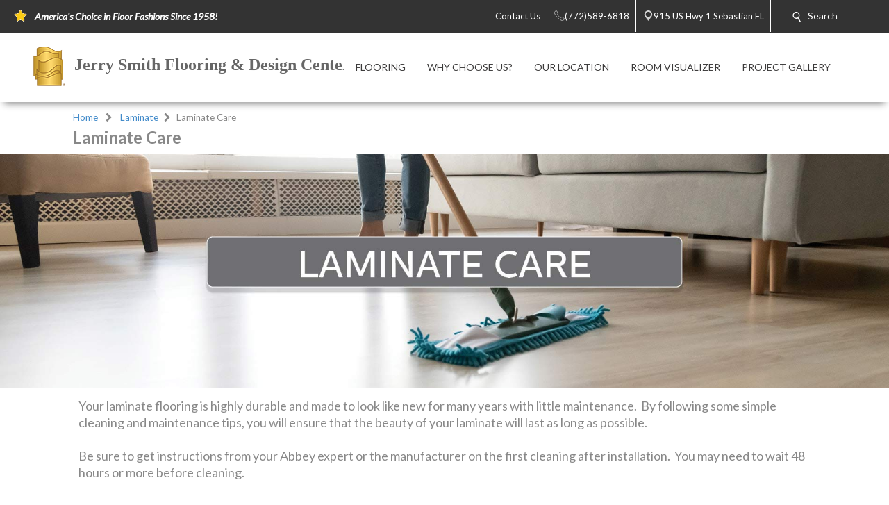

--- FILE ---
content_type: text/html; charset=utf-8
request_url: https://jerrysmithflooring.com/laminate/laminate-care-and-maintenance.aspx
body_size: 32644
content:


<!DOCTYPE html>
<html>

<head><meta charset="utf-8" /><meta name="viewport" content="width=device-width,initial-scale=1" /><title>
	Laminate Care - Abbey Carpet & Floor - Sebastian, Fl - Jerry Smith Flooring & Design Center
</title><meta id="scPath" name="scPath" content="/sitecore/content/Abbey/Home/laminate/laminate-care-and-maintenance" /><meta id="scID" name="scID" content="{38872B90-C1BA-4037-9E3A-F689B394DBC9}" /><link href="/css/build.app.min.css" rel="stylesheet" />
    <script type="text/javascript" src="https://ajax.googleapis.com/ajax/libs/jquery/1.7.2/jquery.min.js"> </script>
    <link href="https://fonts.googleapis.com/css?family=Lato:300,300i,400,400i,700,900" rel="stylesheet" /><link href="https://maxcdn.bootstrapcdn.com/font-awesome/4.6.3/css/font-awesome.min.css" rel="stylesheet" /><link href="https://fonts.googleapis.com/css?family=Old+Standard+TT:400,400i,700" rel="stylesheet" />

    <script type="text/javascript" src="https://ajax.googleapis.com/ajax/libs/jquery/1.7.2/jquery.min.js"> </script>
    
        <script type="text/javascript" src="https://cdn.roomvo.com/static/scripts/b2b/abbeycarpet.js" defer></script>
    
    <script src="/js/bundle.client.js"></script>
    <script type="text/javascript" src="/js/modernizr-custom.js"></script>
    
<!--BeginNoIndex--> 
<!-- InsertScript -->

<!-- /InsertScript -->
<!--EndNoIndex-->

<!-- Tag Manager script -->
<script>(function(w,d,s,l,i){w[l]=w[l]||[];w[l].push({'gtm.start':new Date().getTime(),event:'gtm.js'});var f=d.getElementsByTagName(s)[0],j=d.createElement(s),dl=l!='dataLayer'?'&l='+l:'';j.async=true;j.src='https://www.googletagmanager.com/gtm.js?id='+i+dl;f.parentNode.insertBefore(j,f);})(window,document,'script','dataLayer','GTM-M4W7MHC');</script>
<!-- End Tag Manager script --><link href="/css/Abbey/rte.css" rel="stylesheet" type="text/css" />
    <!-- Coria START -->
    <link href="/css/coria/coria.app.min.css" rel="stylesheet" />
    <script type="text/javascript" src="/js/MainMenu.js"></script>
    <!-- Coria END -->
    <script src="https://floorhub.com/scripts/floorhub.js" defer></script>
<meta name="Description" content="Flooring care hints, tips, and best practices from your local Abbey Carpet &amp; Floor showroom. Make a difference in our community. Shop Local." /><link rel='shortcut icon' type='image/x-icon' href='/images/ACFFavicon.ico' /></head>


<body class="">
    

<!-- Tag Manager script -->
<noscript><iframe src="https://www.googletagmanager.com/ns.html?id=GTM-M4W7MHC" height="0" width="0" style="display:none;visibility:hidden"></iframe></noscript>
<!-- End Tag Manager script -->
    <!-- facebook api -->
<script>
    //contact us form validation
    $(document).ready(function () {
        var contactUsErrorMsg = $('.scfSubmitSummary').text();
        if (contactUsErrorMsg == undefined) return;
        if (!contactUsErrorMsg.match(/[a-z]/i)) return;

        setRedBorderIfEmpty('.scfSingleLineTextBox');
        setRedBorderIfEmpty('.scfTelephoneTextBox');
        setRedBorderIfEmpty('.scfEmailTextBox');
        setRedBorderIfEmpty('.scfMultipleLineTextBox');
    });

    function setRedBorderIfEmpty(elementClass) {
        var el = $(elementClass);
        if (el.length) {
            var txt = el.val();
            if (txt == "")
                el.css("border-color", "red");
        }
    }
</script>

    <!-- end facebook api -->
    <form method="post" action="/laminate/laminate-care-and-maintenance.aspx" id="form1">
<div class="aspNetHidden">
<input type="hidden" name="RadScriptManager_TSM" id="RadScriptManager_TSM" value="" />
<input type="hidden" name="__EVENTTARGET" id="__EVENTTARGET" value="" />
<input type="hidden" name="__EVENTARGUMENT" id="__EVENTARGUMENT" value="" />
<input type="hidden" name="__VIEWSTATE" id="__VIEWSTATE" value="/[base64]/////D2QCBg8WAh8FAv////8PZAIKDxYCHwUC/////w9kAgwPFgIfBQL/////[base64]" />
</div>

<script type="text/javascript">
//<![CDATA[
var theForm = document.forms['form1'];
if (!theForm) {
    theForm = document.form1;
}
function __doPostBack(eventTarget, eventArgument) {
    if (!theForm.onsubmit || (theForm.onsubmit() != false)) {
        theForm.__EVENTTARGET.value = eventTarget;
        theForm.__EVENTARGUMENT.value = eventArgument;
        theForm.submit();
    }
}
//]]>
</script>


<script src="/WebResource.axd?d=c6ino6i8-_NmttpSqqugEMtJTTGARumPPzhS6xwoOmyuGPFvzcCO9r0w1s3sT758_Y1PyRKlzyO9rIZSp7Zar8ixqZikZ1Nctr6A9emgVzA1&amp;t=637811549229275428" type="text/javascript"></script>


<script src="/Telerik.Web.UI.WebResource.axd?_TSM_HiddenField_=RadScriptManager_TSM&amp;compress=1&amp;_TSM_CombinedScripts_=%3b%3bSystem.Web.Extensions%2c+Version%3d4.0.0.0%2c+Culture%3dneutral%2c+PublicKeyToken%3d31bf3856ad364e35%3aen-US%3a5bc44d53-7cae-4d56-af98-205692fecf1f%3aea597d4b%3ab25378d2" type="text/javascript"></script>
<div class="aspNetHidden">

	<input type="hidden" name="__VIEWSTATEGENERATOR" id="__VIEWSTATEGENERATOR" value="6B260122" />
</div>
        <script type="text/javascript">
//<![CDATA[
Sys.WebForms.PageRequestManager._initialize('RadScriptManager', 'form1', [], [], [], 90, '');
//]]>
</script>

        
<!--BeginNoIndex--> 
<!-- InsertScript -->


<!-- /InsertScript -->
<!--EndNoIndex-->
        <div id="app" :data-track-id="" >
            <div class="home">
                <header>
                    

    <style>
        .top-nav-item ul li a, .top-nav-item ul li span {
            color: #FFFFFF
        }
    </style>

<div class="top-nav-item" style="background-color:#333333;">
    <a class="responsive-button">
        <div class="menu5">
            <span></span>
            <span></span>
            <span></span>
            <span></span>
        </div>
    </a>
    <ul class="top-nav-left">
        <li class="nav-text">
            <i class="icon">
                <img class="top-nav-icon" src="https://jerrysmithflooring.com:443/-/media/cta/icons/star.png">
            </i>
            <span><strong><em>America's Choice in Floor Fashions Since 1958!</em></strong></span>
        </li>
    </ul>
    <ul class="top-nav-right">
                <li class="desktop-only-static">
                    <a href="/ContactUs.aspx" target="">
                        <i class=" icon top-nav-custom-icon">
                        </i>
                        <span class="p-l-5">Contact Us</span>
                    </a>
                </li>
                        <li>
                            <a href="tel:(772)589-6818" class="nav-location-phone-single">
                                <span class="p-l-5">
                                    <i class="icon">
                                        <svg enable-background="new 0 0 50 50" height="50px" id="Layer_1" version="1.1" viewBox="0 0 50 50" width="50px" xml:space="preserve" xmlns="http://www.w3.org/2000/svg" xmlns:xlink="http://www.w3.org/1999/xlink"><rect fill="none" height="50" width="50"></rect><path d="M30.217,35.252c0,0,4.049-2.318,5.109-2.875  c1.057-0.559,2.152-0.7,2.817-0.294c1.007,0.616,9.463,6.241,10.175,6.739c0.712,0.499,1.055,1.924,0.076,3.32  c-0.975,1.396-5.473,6.916-7.379,6.857c-1.909-0.062-9.846-0.236-24.813-15.207C1.238,18.826,1.061,10.887,1,8.978  C0.939,7.07,6.459,2.571,7.855,1.595c1.398-0.975,2.825-0.608,3.321,0.078c0.564,0.781,6.124,9.21,6.736,10.176  c0.419,0.66,0.265,1.761-0.294,2.819c-0.556,1.06-2.874,5.109-2.874,5.109s1.634,2.787,7.16,8.312  C27.431,33.615,30.217,35.252,30.217,35.252z" fill="none" stroke="#ffffff" stroke-miterlimit="10" stroke-width="2"></path></svg>
                                    </i>
                                <span>(772)589-6818</span>
                            </a>
                        </li>
                        <li>
                            <a href="https://www.google.com/maps/search/Jerry Smith Flooring &amp; Design Center, 915 US Hwy 1, Sebastian, FL 32958" class="" target="_blank">
                                <i class="icon icon-multiple">
                                    <svg width="400pt" height="400pt" viewBox="0 0 400 400" version="1.1" xmlns="http://www.w3.org/2000/svg">
                                    <g id="#ffffffff">
                                    <path fill="#ffffff" opacity="1.00" d=" M 19.40 96.52 C 22.26 96.25 25.16 96.16 27.95 96.90 C 29.18 97.48 30.41 98.08 31.66 98.62 C 35.16 101.79 38.53 105.09 41.81 108.48 L 42.51 108.50 L 42.47 109.15 C 42.94 109.60 43.41 110.05 43.87 110.51 L 44.54 110.49 L 44.47 111.54 L 45.55 111.47 L 45.48 112.57 L 46.60 112.43 L 46.45 113.58 L 47.62 113.39 L 47.44 114.58 L 48.64 114.38 L 48.43 115.60 L 49.15 115.40 C 49.52 115.75 50.26 116.44 50.63 116.78 L 50.37 117.58 L 51.68 117.26 L 51.42 118.61 L 52.43 118.18 L 52.62 119.30 L 53.72 119.52 L 53.54 120.00 C 54.38 120.63 55.19 121.30 55.96 122.01 C 56.20 122.28 56.67 122.81 56.91 123.07 C 57.62 123.70 58.32 124.35 59.01 125.02 C 59.68 125.67 60.34 126.33 61.00 127.01 C 72.53 138.23 83.75 149.78 95.44 160.84 L 95.50 161.53 L 96.54 161.47 L 96.47 162.54 L 97.55 162.47 L 97.48 163.57 L 98.60 163.44 L 98.46 164.59 L 99.63 164.39 L 99.42 165.58 L 100.14 165.44 C 100.51 165.77 101.24 166.43 101.61 166.76 L 101.40 167.57 L 102.73 167.31 L 102.40 168.60 L 103.74 168.28 L 103.33 169.21 L 104.38 169.55 L 104.71 170.62 L 105.62 170.12 L 105.42 171.17 C 105.80 171.38 106.57 171.81 106.96 172.02 C 107.63 172.68 108.30 173.36 108.97 174.04 C 109.63 174.69 110.30 175.35 110.98 176.00 C 123.18 187.90 135.08 200.11 147.44 211.84 L 147.50 212.53 L 148.54 212.47 L 148.47 213.54 L 149.55 213.47 L 149.47 214.56 L 150.60 214.44 L 150.46 215.60 L 151.22 215.39 C 151.57 215.73 152.27 216.42 152.63 216.76 L 152.50 217.06 C 152.86 217.42 153.58 218.14 153.94 218.51 L 154.70 218.29 L 154.40 219.60 L 155.70 219.27 L 155.34 220.61 L 156.35 220.11 L 156.58 221.25 L 157.67 221.51 L 157.55 221.97 C 158.35 222.64 159.16 223.32 159.96 223.99 C 160.19 224.25 160.66 224.76 160.90 225.02 C 173.55 237.42 186.21 249.83 198.66 262.44 C 199.60 263.20 200.69 263.68 201.86 263.97 C 202.26 263.51 203.05 262.61 203.44 262.15 L 203.51 261.80 C 203.84 261.48 204.48 260.83 204.81 260.50 L 205.19 260.49 C 205.51 260.16 206.17 259.51 206.50 259.18 L 206.46 258.46 L 207.53 258.54 L 207.50 257.81 C 207.83 257.48 208.48 256.82 208.81 256.50 L 209.54 256.53 L 209.46 255.46 L 210.53 255.54 L 210.50 254.81 C 210.82 254.48 211.48 253.83 211.81 253.50 L 212.53 253.54 L 212.46 252.46 L 213.53 252.54 L 213.50 251.81 C 213.82 251.48 214.48 250.83 214.81 250.50 L 215.54 250.53 L 215.46 249.46 L 216.18 249.50 C 216.51 249.17 217.17 248.51 217.50 248.18 L 217.46 247.46 L 218.53 247.54 L 218.50 246.81 C 218.83 246.48 219.48 245.82 219.81 245.50 L 220.54 245.53 L 220.46 244.46 L 221.18 244.50 C 221.51 244.17 222.17 243.51 222.50 243.18 L 222.46 242.46 L 223.54 242.54 L 223.46 241.46 L 224.18 241.50 C 224.51 241.17 225.17 240.51 225.50 240.18 L 225.46 239.46 L 226.53 239.54 L 226.50 238.81 C 226.82 238.48 227.48 237.83 227.81 237.50 L 228.53 237.53 L 228.50 236.81 C 228.82 236.48 229.48 235.83 229.81 235.50 L 230.54 235.53 L 230.46 234.46 L 231.18 234.50 C 231.51 234.17 232.17 233.51 232.50 233.18 L 232.46 232.46 L 233.54 232.54 L 233.46 231.46 L 234.18 231.50 C 234.51 231.17 235.17 230.51 235.50 230.18 L 235.46 229.46 L 236.54 229.54 L 236.46 228.46 L 237.18 228.50 C 237.51 228.17 238.17 227.51 238.50 227.18 L 238.46 226.46 L 239.53 226.54 L 239.50 225.81 C 239.83 225.48 240.48 224.82 240.81 224.50 L 241.54 224.53 L 241.46 223.46 L 242.18 223.50 C 242.51 223.17 243.17 222.51 243.50 222.18 L 243.46 221.46 L 244.54 221.54 L 244.46 220.46 L 245.54 220.54 L 245.46 219.46 L 246.53 219.54 L 246.50 218.81 C 246.83 218.48 247.48 217.82 247.81 217.50 L 248.54 217.53 L 248.46 216.46 L 249.18 216.50 C 249.51 216.17 250.17 215.51 250.50 215.18 L 250.46 214.46 L 251.54 214.54 L 251.46 213.46 L 252.54 213.54 L 252.46 212.45 L 253.53 212.53 L 253.50 211.81 C 253.83 211.48 254.48 210.82 254.81 210.50 L 255.54 210.53 L 255.46 209.46 L 256.53 209.54 L 256.50 208.81 C 256.83 208.48 257.48 207.82 257.81 207.50 L 258.54 207.53 L 258.46 206.46 L 259.53 206.54 L 259.50 205.81 C 259.83 205.48 260.48 204.82 260.81 204.50 L 261.53 204.53 L 261.50 203.81 C 261.82 203.48 262.48 202.83 262.81 202.50 L 263.54 202.53 L 263.46 201.46 L 264.18 201.50 C 264.51 201.17 265.17 200.51 265.50 200.18 L 265.46 199.46 L 266.54 199.54 L 266.46 198.46 L 267.18 198.50 C 267.51 198.17 268.17 197.51 268.50 197.18 L 268.46 196.46 L 269.54 196.54 L 269.46 195.46 L 270.18 195.50 C 270.51 195.17 271.17 194.51 271.50 194.18 L 271.46 193.46 L 272.53 193.54 L 272.50 192.81 C 272.82 192.48 273.48 191.83 273.81 191.50 L 274.53 191.53 L 274.50 190.81 C 274.82 190.48 275.48 189.83 275.81 189.50 L 276.54 189.53 L 276.46 188.46 L 277.54 188.53 L 277.50 187.81 C 277.83 187.48 278.48 186.82 278.81 186.49 L 279.53 186.53 L 279.50 185.81 C 279.83 185.48 280.48 184.82 280.81 184.50 L 281.54 184.53 L 281.46 183.46 L 282.54 183.54 L 282.46 182.46 L 283.54 182.54 L 283.46 181.46 L 284.18 181.50 C 284.51 181.17 285.17 180.51 285.50 180.18 L 285.46 179.46 L 286.53 179.54 L 286.50 178.81 C 286.83 178.48 287.48 177.82 287.81 177.49 L 288.54 177.53 L 288.46 176.46 L 289.19 176.49 C 289.51 176.17 290.17 175.51 290.50 175.18 L 290.46 174.46 L 291.53 174.54 L 291.50 173.81 C 291.83 173.48 292.48 172.83 292.81 172.50 L 293.54 172.53 L 293.46 171.46 L 294.54 171.54 L 294.46 170.46 L 295.18 170.50 C 295.51 170.17 296.17 169.51 296.50 169.18 L 296.46 168.46 L 297.54 168.54 L 297.46 167.46 L 298.53 167.54 L 298.50 166.81 C 298.82 166.48 299.48 165.83 299.81 165.50 L 300.54 165.53 L 300.46 164.46 L 301.53 164.54 L 301.50 163.81 C 301.83 163.48 302.48 162.82 302.81 162.50 L 303.54 162.53 L 303.46 161.46 L 304.54 161.54 L 304.46 160.46 L 305.53 160.54 L 305.50 159.81 C 305.83 159.48 306.48 158.82 306.81 158.50 L 307.54 158.53 L 307.46 157.46 L 308.53 157.54 L 308.50 156.81 C 308.83 156.48 309.48 155.83 309.81 155.50 L 310.54 155.53 L 310.46 154.46 L 311.54 154.54 L 311.46 153.46 L 312.53 153.54 L 312.50 152.81 C 312.82 152.48 313.48 151.83 313.81 151.50 L 314.54 151.53 L 314.46 150.46 L 315.18 150.50 C 315.51 150.17 316.17 149.51 316.50 149.18 L 316.46 148.46 L 317.54 148.54 L 317.46 147.46 L 318.53 147.54 L 318.50 146.81 C 318.82 146.48 319.48 145.83 319.81 145.50 L 320.54 145.53 L 320.45 144.46 L 321.54 144.54 L 321.46 143.46 L 322.54 143.54 L 322.46 142.45 L 323.55 142.53 L 323.47 141.80 C 323.81 141.47 324.47 140.80 324.80 140.47 L 325.55 140.55 L 325.43 139.43 L 326.55 139.55 L 326.43 138.43 L 327.55 138.55 L 327.43 137.43 L 328.17 137.50 C 328.50 137.17 329.17 136.50 329.50 136.17 L 329.43 135.43 L 330.55 135.55 L 330.43 134.43 L 331.17 134.50 C 331.50 134.17 332.17 133.50 332.50 133.17 L 332.43 132.43 L 333.54 132.55 L 333.47 131.80 C 333.81 131.47 334.47 130.80 334.80 130.47 L 335.55 130.55 L 335.43 129.43 L 336.17 129.50 C 336.50 129.17 337.17 128.50 337.50 128.17 L 337.43 127.43 L 338.54 127.55 L 338.47 126.80 C 338.81 126.47 339.47 125.80 339.80 125.47 L 340.55 125.54 L 340.43 124.43 L 341.55 124.55 L 341.43 123.43 L 342.55 123.55 L 342.47 122.80 C 342.80 122.47 343.47 121.80 343.80 121.47 L 344.55 121.55 L 344.47 120.80 C 344.80 120.47 345.47 119.80 345.80 119.47 L 346.55 119.54 L 346.43 118.43 L 347.55 118.55 L 347.47 117.80 C 347.81 117.47 348.47 116.80 348.80 116.47 L 349.55 116.55 L 349.43 115.43 L 350.54 115.55 L 350.47 114.80 C 350.80 114.47 351.47 113.81 351.80 113.47 L 352.55 113.55 L 352.43 112.43 L 353.55 112.55 L 353.43 111.43 L 354.55 111.55 L 354.43 110.43 L 355.17 110.50 C 355.50 110.17 356.17 109.50 356.50 109.17 L 356.43 108.43 L 357.55 108.55 L 357.43 107.43 L 358.55 107.55 L 358.43 106.43 L 359.54 106.55 L 359.47 105.80 C 359.80 105.47 360.47 104.81 360.80 104.47 L 361.55 104.55 L 361.43 103.43 L 362.55 103.55 L 362.43 102.43 L 363.17 102.51 C 363.49 102.18 364.15 101.52 364.48 101.19 L 364.45 100.78 C 365.72 99.88 366.93 98.90 368.18 97.98 C 371.86 96.21 376.02 95.82 379.96 96.85 C 384.01 98.41 387.25 101.43 389.58 105.04 C 391.10 109.16 391.89 113.95 389.72 118.00 C 389.70 118.23 389.67 118.70 389.65 118.94 C 387.37 122.20 384.40 124.86 381.62 127.67 C 324.45 184.84 267.28 242.00 210.12 299.17 C 208.46 301.03 206.18 302.07 203.98 303.13 C 201.19 303.80 198.30 303.74 195.46 303.46 L 195.61 302.88 C 192.89 302.74 190.76 300.98 188.73 299.37 C 188.42 299.08 187.80 298.50 187.48 298.21 L 187.54 297.46 L 186.46 297.54 L 186.50 296.82 C 186.17 296.49 185.51 295.83 185.18 295.50 L 184.46 295.54 L 184.54 294.47 L 183.81 294.50 C 183.48 294.18 182.83 293.52 182.50 293.19 L 182.53 292.46 L 181.46 292.54 L 181.53 291.46 L 180.45 291.53 L 180.53 290.43 L 179.79 290.55 C 179.45 290.21 178.79 289.55 178.45 289.21 L 178.57 288.47 L 177.47 288.55 L 177.54 287.46 L 176.46 287.54 L 176.54 286.46 L 175.45 286.54 L 175.54 285.46 L 174.45 285.54 L 174.54 284.47 L 173.81 284.50 C 173.48 284.17 172.82 283.52 172.50 283.19 L 172.53 282.46 L 171.46 282.54 L 171.53 281.46 L 170.45 281.53 L 170.53 280.43 L 169.79 280.55 C 169.46 280.22 168.79 279.55 168.46 279.22 L 168.57 278.48 L 167.47 278.55 L 167.54 277.47 L 166.81 277.50 C 166.48 277.18 165.83 276.52 165.50 276.19 L 165.53 275.46 L 164.46 275.54 L 164.50 274.82 C 164.17 274.49 163.51 273.83 163.18 273.50 L 162.46 273.54 L 162.54 272.46 L 161.46 272.54 L 161.53 271.46 L 160.45 271.53 L 160.52 270.43 L 159.79 270.55 C 159.45 270.21 158.79 269.55 158.45 269.21 L 158.57 268.47 L 157.47 268.55 L 157.54 267.47 L 156.46 267.54 L 156.50 266.82 C 156.17 266.49 155.51 265.83 155.18 265.50 L 154.46 265.54 L 154.54 264.47 L 153.81 264.50 C 153.48 264.17 152.82 263.52 152.50 263.19 L 152.53 262.46 L 151.46 262.54 L 151.53 261.46 L 150.45 261.53 L 150.53 260.43 L 149.79 260.55 C 149.45 260.21 148.79 259.55 148.45 259.21 L 148.57 258.47 L 147.47 258.55 L 147.54 257.47 L 146.46 257.54 L 146.50 256.82 C 146.17 256.49 145.51 255.83 145.18 255.50 L 144.46 255.54 L 144.54 254.47 L 143.81 254.50 C 143.48 254.17 142.82 253.52 142.50 253.19 L 142.53 252.46 L 141.46 252.54 L 141.53 251.46 L 140.44 251.53 L 140.52 250.42 L 139.79 250.55 C 139.45 250.22 138.79 249.55 138.45 249.21 L 138.57 248.47 L 137.47 248.55 L 137.54 247.46 L 136.46 247.54 L 136.54 246.47 L 135.81 246.50 C 135.48 246.18 134.83 245.52 134.50 245.19 L 134.54 244.47 L 133.46 244.55 L 133.54 243.46 L 132.46 243.54 L 132.54 242.46 L 131.46 242.54 L 131.53 241.46 L 130.44 241.53 L 130.54 240.43 L 129.41 240.60 L 129.50 239.84 C 129.17 239.51 128.50 238.84 128.17 238.51 L 127.47 238.55 L 127.54 237.47 L 126.46 237.54 L 126.54 236.46 L 125.46 236.54 L 125.54 235.46 L 124.46 235.54 L 124.54 234.47 L 123.81 234.50 C 123.48 234.17 122.82 233.52 122.50 233.19 L 122.53 232.46 L 121.46 232.54 L 121.53 231.46 L 120.45 231.53 L 120.52 230.42 L 119.78 230.54 C 119.45 230.21 118.79 229.55 118.45 229.21 L 118.57 228.48 L 117.47 228.55 L 117.54 227.47 L 116.81 227.51 C 116.48 227.18 115.83 226.52 115.50 226.19 L 115.53 225.47 L 114.81 225.50 C 114.48 225.18 113.83 224.52 113.50 224.19 L 113.53 223.47 L 112.81 223.50 C 112.48 223.17 111.82 222.52 111.50 222.19 L 111.53 221.46 L 110.45 221.53 L 110.53 220.43 L 109.79 220.55 C 109.45 220.21 108.79 219.55 108.45 219.21 L 108.57 218.47 L 107.47 218.55 L 107.54 217.47 L 106.45 217.54 L 106.53 216.46 L 105.81 216.50 C 105.48 216.17 104.82 215.52 104.50 215.19 L 104.53 214.46 L 103.46 214.55 L 103.54 213.46 L 102.46 213.54 L 102.54 212.46 L 101.46 212.54 L 101.53 211.46 L 100.45 211.53 L 100.53 210.43 L 99.79 210.55 C 99.45 210.21 98.79 209.55 98.45 209.21 L 98.57 208.47 L 97.47 208.55 L 97.54 207.47 L 96.46 207.54 L 96.50 206.82 C 96.17 206.49 95.51 205.83 95.18 205.50 L 94.46 205.54 L 94.54 204.47 L 93.81 204.50 C 93.48 204.17 92.83 203.52 92.50 203.19 L 92.53 202.46 L 91.46 202.54 L 91.53 201.46 L 90.45 201.53 L 90.53 200.43 L 89.79 200.55 C 89.45 200.21 88.79 199.55 88.45 199.21 L 88.57 198.47 L 87.47 198.55 L 87.53 197.47 L 86.81 197.50 C 86.48 197.18 85.83 196.52 85.50 196.19 L 85.53 195.46 L 84.46 195.54 L 84.54 194.47 L 83.81 194.50 C 83.48 194.18 82.83 193.52 82.50 193.19 L 82.53 192.46 L 81.46 192.54 L 81.53 191.46 L 80.45 191.53 L 80.52 190.43 L 79.79 190.55 C 79.45 190.21 78.79 189.55 78.45 189.21 L 78.57 188.47 L 77.47 188.55 L 77.54 187.47 L 76.46 187.54 L 76.50 186.82 C 76.17 186.49 75.51 185.83 75.18 185.50 L 74.46 185.54 L 74.54 184.46 L 73.46 184.54 L 73.50 183.82 C 73.17 183.49 72.51 182.83 72.18 182.50 L 71.46 182.54 L 71.53 181.46 L 70.45 181.53 L 70.53 180.43 L 69.79 180.55 C 69.45 180.21 68.79 179.55 68.45 179.21 L 68.57 178.47 L 67.47 178.55 L 67.53 177.47 L 66.81 177.50 C 66.48 177.17 65.82 176.52 65.50 176.19 L 65.53 175.46 L 64.46 175.54 L 64.54 174.47 L 63.81 174.50 C 63.48 174.18 62.83 173.52 62.50 173.19 L 62.54 172.47 L 61.46 172.55 L 61.54 171.47 L 60.45 171.53 L 60.53 170.43 L 59.79 170.55 C 59.45 170.21 58.79 169.55 58.45 169.21 L 58.57 168.48 L 57.47 168.55 L 57.54 167.47 L 56.46 167.54 L 56.54 166.47 L 55.81 166.50 C 55.48 166.17 54.82 165.52 54.50 165.19 L 54.53 164.46 L 53.46 164.54 L 53.54 163.47 L 52.81 163.50 C 52.48 163.17 51.82 162.52 51.50 162.19 L 51.53 161.46 L 50.45 161.53 L 50.52 160.43 L 49.78 160.55 C 49.45 160.21 48.79 159.55 48.45 159.21 L 48.57 158.47 L 47.47 158.55 L 47.53 157.47 L 46.81 157.50 C 46.48 157.17 45.82 156.52 45.50 156.19 L 45.53 155.47 L 44.81 155.50 C 44.48 155.18 43.83 154.52 43.50 154.19 L 43.53 153.46 L 42.46 153.54 L 42.54 152.46 L 41.46 152.54 L 41.53 151.46 L 40.45 151.53 L 40.52 150.43 L 39.79 150.55 C 39.45 150.21 38.78 149.54 38.45 149.21 L 38.57 148.47 L 37.47 148.55 L 37.54 147.47 L 36.46 147.54 L 36.54 146.46 L 35.46 146.54 L 35.50 145.82 C 35.17 145.49 34.51 144.83 34.18 144.50 L 33.46 144.54 L 33.54 143.47 L 32.81 143.50 C 32.48 143.18 31.83 142.52 31.50 142.19 L 31.53 141.47 L 30.45 141.53 L 30.53 140.43 L 29.79 140.55 C 29.46 140.22 28.79 139.55 28.46 139.22 L 28.57 138.48 L 27.47 138.55 L 27.54 137.47 L 26.81 137.50 C 26.48 137.18 25.83 136.52 25.50 136.19 L 25.53 135.46 L 24.46 135.54 L 24.50 134.82 C 24.17 134.49 23.51 133.83 23.18 133.50 L 22.46 133.54 L 22.54 132.46 L 21.46 132.54 L 21.53 131.46 L 20.45 131.53 L 20.53 130.43 L 19.79 130.55 C 19.45 130.21 18.79 129.55 18.45 129.21 L 18.57 128.47 L 17.47 128.55 L 17.53 127.47 L 16.81 127.50 C 16.48 127.17 15.83 126.52 15.50 126.19 L 15.53 125.46 L 14.46 125.54 L 14.54 124.46 L 13.80 124.55 C 13.51 124.21 12.94 123.54 12.65 123.21 C 10.36 120.78 8.11 117.92 8.19 114.39 L 7.59 114.42 C 6.80 107.61 10.72 101.54 16.17 97.86 C 17.33 97.61 18.49 97.38 19.65 97.15 L 19.40 96.52 Z" />
                                    </g>
                                    </svg>
                                </i>
                                <i class="icon icon-single">
                                    <svg width="512pt" height="512pt" viewBox="0 0 512 512" version="1.1" xmlns="http://www.w3.org/2000/svg">
                                        <g id="#d3d3d3ff">
                                            <path fill="#d3d3d3" opacity="1.00" d=" M 248.57 0.00 L 263.93 0.00 C 290.38 1.32 316.64 7.71 340.42 19.46 C 373.54 35.65 401.78 61.61 420.73 93.24 C 435.99 118.58 445.23 147.51 447.45 177.01 C 447.64 178.66 447.39 180.44 448.18 181.97 C 448.45 189.58 448.98 197.32 447.58 204.84 C 445.89 232.11 438.11 258.99 425.13 283.03 C 416.76 299.06 405.13 312.99 394.45 327.47 C 348.39 389.00 302.12 450.38 256.18 512.00 L 255.79 512.00 C 204.19 442.71 152.12 373.77 100.40 304.57 C 79.17 275.36 66.42 240.02 64.37 203.96 C 63.14 196.08 63.15 187.92 64.36 180.05 C 65.95 152.41 73.78 125.17 86.95 100.83 C 106.37 64.72 137.69 35.16 174.88 17.89 C 197.92 7.03 223.16 1.19 248.57 0.00 M 249.10 64.23 C 227.69 65.28 206.60 71.97 188.42 83.32 C 165.50 97.55 147.28 119.20 137.25 144.25 C 127.20 169.07 125.36 197.08 131.83 223.04 C 138.27 249.10 153.26 272.93 173.86 290.11 C 196.60 309.27 226.22 320.18 255.98 319.90 C 282.66 320.15 309.25 311.43 330.84 295.80 C 353.73 279.34 370.95 255.13 378.81 228.04 C 386.36 202.35 385.58 174.26 376.57 149.04 C 367.47 123.38 349.90 100.85 327.27 85.72 C 304.47 70.29 276.58 62.65 249.10 64.23 Z"></path>
                                        </g>
                                    </svg>
                                </i>
                                <span class="p-l-5">915 US Hwy 1 Sebastian FL</span>
                            </a>
                        </li>
                <li id="search" class="col-8 col-sm-7 col-md-5 top-nav-search" style="background-color:#333333;">
                    <div class="search-menu">
                        <i class="icon">
                            <svg width="512pt" height="512pt" viewBox="0 0 512 512" version="1.1" xmlns="http://www.w3.org/2000/svg">
                                <g id="#ffffffff">
                                    <path fill="#ffffff" opacity="1.00" d=" M 200.46 0.60 C 212.65 0.22 224.86 -0.01 237.04 0.66 C 243.39 1.95 249.95 2.22 256.21 4.07 C 257.58 4.33 258.97 4.56 260.36 4.80 C 262.88 5.65 265.45 6.35 268.03 7.01 C 270.32 7.72 272.59 8.50 274.86 9.30 C 277.56 10.19 280.23 11.21 282.87 12.30 C 285.95 13.50 288.96 14.87 291.94 16.31 C 294.31 17.45 296.65 18.63 299.00 19.82 C 329.17 36.01 354.29 61.48 369.91 91.97 C 371.07 94.26 372.18 96.58 373.30 98.89 C 374.47 101.61 375.65 104.33 376.70 107.09 C 377.11 108.11 377.53 109.13 377.95 110.15 C 379.11 113.39 380.14 116.68 381.30 119.92 C 382.30 123.61 383.19 127.33 384.31 130.99 C 384.46 132.45 384.61 133.92 384.75 135.39 L 385.35 135.29 C 386.71 143.76 387.72 152.25 388.43 160.79 C 388.65 167.39 388.43 173.98 388.46 180.58 L 387.78 180.60 C 387.82 187.84 386.68 195.00 385.39 202.11 C 384.92 204.01 384.51 205.92 384.15 207.85 C 383.39 210.58 382.74 213.34 382.00 216.08 C 380.18 222.12 378.17 228.11 375.76 233.94 C 373.80 238.74 371.49 243.38 369.17 248.01 C 360.01 265.36 347.88 281.18 333.34 294.38 C 331.76 295.97 329.17 297.15 329.29 299.75 C 334.19 305.92 338.12 312.78 342.61 319.24 C 376.50 370.17 410.35 421.12 444.24 472.05 C 446.10 474.78 447.18 477.92 448.43 480.95 C 448.85 485.58 448.85 490.24 448.41 494.87 C 446.96 498.18 445.62 501.62 443.25 504.41 C 440.86 507.50 437.39 509.41 434.06 511.30 C 432.54 511.53 431.04 511.79 429.53 512.00 L 420.38 512.00 C 412.95 511.51 406.48 506.55 402.30 500.64 C 363.44 442.31 324.75 383.86 285.81 325.59 C 282.06 325.82 278.72 328.23 275.12 329.27 C 272.07 330.24 269.02 331.20 265.94 332.07 C 264.60 332.46 263.28 332.87 261.96 333.32 C 261.22 333.45 259.75 333.70 259.01 333.83 C 256.31 334.63 253.55 335.19 250.79 335.71 C 248.36 336.32 245.87 336.55 243.37 336.65 L 243.42 337.27 C 239.94 337.46 236.46 337.61 233.01 338.10 C 220.53 339.28 208.01 338.32 195.56 337.31 L 195.58 336.69 C 190.48 336.61 185.58 335.10 180.58 334.30 L 179.86 333.88 C 171.63 332.25 163.71 329.34 155.87 326.39 C 154.55 325.81 153.24 325.26 151.94 324.69 C 150.62 324.11 149.30 323.54 147.99 322.96 C 144.91 321.45 141.86 319.90 138.79 318.36 C 105.19 300.07 78.00 270.26 63.18 234.96 C 62.79 234.00 62.41 233.04 62.03 232.08 C 61.01 229.42 60.01 226.75 59.06 224.07 C 56.47 216.51 54.56 208.74 52.87 200.94 C 52.69 199.58 52.52 198.21 52.35 196.85 C 51.50 194.12 51.39 191.26 51.34 188.43 L 50.69 188.42 C 50.19 175.35 49.27 162.10 51.26 149.12 C 51.43 146.66 51.58 144.17 52.36 141.80 C 52.55 140.26 52.72 138.71 52.92 137.17 C 53.74 134.08 54.29 130.92 55.20 127.85 C 55.38 126.89 55.55 125.94 55.73 124.99 C 56.27 123.45 56.75 121.89 57.24 120.33 C 58.13 117.16 59.22 114.04 60.35 110.94 C 61.10 108.91 61.90 106.88 62.65 104.85 C 64.01 101.88 65.31 98.88 66.62 95.88 C 67.82 93.61 68.98 91.31 70.15 89.02 C 82.63 65.98 100.40 45.84 121.84 30.75 C 130.45 24.78 139.49 19.40 149.07 15.14 C 150.43 14.53 151.79 13.93 153.16 13.33 C 154.43 12.80 155.72 12.27 156.99 11.73 C 159.67 10.72 162.37 9.76 165.03 8.70 C 165.52 8.60 166.50 8.38 166.99 8.27 C 171.83 6.48 176.86 5.23 181.89 4.07 C 185.52 3.17 189.25 2.73 192.88 1.79 C 195.41 1.58 197.96 1.42 200.50 1.31 L 200.46 0.60 M 205.31 45.46 C 204.02 47.51 201.12 46.33 199.12 46.98 C 195.88 48.12 192.31 48.02 189.15 49.36 C 187.95 49.49 186.75 49.61 185.55 49.72 L 185.66 50.32 C 182.56 50.92 179.66 52.20 176.57 52.81 L 176.61 53.31 C 175.40 53.55 174.23 53.90 173.09 54.34 C 171.70 54.96 170.32 55.59 169.01 56.36 C 168.74 56.39 168.19 56.46 167.92 56.49 C 165.62 57.79 163.19 58.87 160.95 60.30 C 160.69 60.36 160.16 60.46 159.90 60.51 C 158.18 61.75 156.32 62.80 154.42 63.73 L 154.35 64.54 C 154.00 64.54 153.31 64.54 152.96 64.54 C 151.71 65.54 150.44 66.51 149.19 67.51 L 148.40 67.34 L 148.33 68.17 C 147.80 68.50 146.74 69.15 146.22 69.48 L 145.75 69.57 C 144.29 70.83 142.82 72.08 141.30 73.27 C 138.81 75.11 136.59 77.28 134.33 79.39 C 134.08 79.67 133.56 80.25 133.30 80.53 L 132.56 80.57 L 132.51 81.56 L 131.52 81.54 L 131.54 82.29 C 131.24 82.55 130.65 83.06 130.36 83.31 C 128.03 85.78 125.76 88.28 123.47 90.77 L 123.50 91.23 C 122.16 92.68 120.90 94.20 119.71 95.77 C 118.19 97.94 116.68 100.11 115.25 102.33 C 114.13 103.99 113.11 105.71 112.24 107.51 L 111.77 107.66 C 110.60 110.21 109.15 112.62 108.17 115.25 L 107.64 115.56 C 106.95 117.43 106.15 119.26 105.27 121.06 C 104.83 122.18 104.47 123.34 104.21 124.53 L 103.74 124.46 C 103.41 125.60 103.05 126.75 102.67 127.88 C 102.17 129.45 101.68 131.02 101.27 132.61 L 100.63 132.50 C 100.56 133.85 100.49 135.21 100.42 136.56 L 99.68 136.45 C 99.42 139.05 98.86 141.62 97.92 144.06 C 97.69 145.88 97.55 147.71 97.45 149.54 C 97.26 149.57 96.89 149.61 96.71 149.63 C 96.60 152.47 96.43 155.31 96.29 158.15 C 95.24 161.66 95.66 165.38 95.53 169.00 C 95.66 172.91 95.22 176.93 96.29 180.75 C 96.45 183.63 96.62 186.51 96.75 189.40 C 96.94 189.38 97.30 189.34 97.49 189.32 C 97.58 191.48 97.60 193.71 98.39 195.76 C 98.99 198.12 99.43 200.52 100.23 202.82 C 100.50 204.18 100.77 205.56 101.34 206.84 C 101.93 208.51 102.50 210.20 103.09 211.87 C 103.44 212.86 103.82 213.83 104.21 214.80 C 104.59 215.81 104.99 216.82 105.42 217.81 C 106.27 219.61 107.10 221.43 107.74 223.32 L 108.28 223.62 C 108.82 225.09 109.55 226.47 110.28 227.86 C 110.75 228.69 111.21 229.53 111.67 230.38 C 112.73 232.10 113.76 233.83 114.70 235.62 L 115.50 235.70 C 115.51 236.04 115.52 236.72 115.52 237.06 C 119.04 241.66 122.33 246.45 126.18 250.80 C 129.76 254.89 133.66 258.71 137.69 262.36 C 137.95 262.58 138.47 263.00 138.73 263.21 C 140.41 264.57 142.06 265.97 143.73 267.34 C 144.94 268.17 146.14 269.03 147.38 269.85 L 147.51 270.27 C 148.87 271.06 150.20 271.90 151.56 272.69 L 151.66 273.48 C 152.01 273.50 152.71 273.53 153.07 273.55 C 154.34 274.55 155.64 275.50 156.93 276.48 C 157.28 276.46 157.99 276.42 158.34 276.40 L 158.59 277.64 C 158.93 277.65 159.60 277.66 159.94 277.67 C 161.07 278.48 162.28 279.19 163.60 279.66 C 163.62 279.79 163.66 280.06 163.69 280.19 C 165.18 280.67 166.64 281.28 168.10 281.90 C 169.46 282.65 170.88 283.32 172.44 283.61 L 172.45 284.35 C 173.24 284.42 174.81 284.54 175.59 284.61 L 175.46 285.28 C 177.02 285.69 178.57 286.18 180.11 286.67 C 181.27 287.03 182.44 287.35 183.62 287.66 C 183.63 287.82 183.65 288.16 183.66 288.33 C 184.64 288.39 186.59 288.52 187.57 288.58 L 187.65 289.22 C 190.62 289.60 193.51 290.45 196.50 290.73 L 196.43 291.30 C 198.33 291.37 200.23 291.48 202.14 291.64 C 205.62 293.03 209.49 292.43 213.16 292.71 C 217.10 293.15 221.67 294.14 225.28 292.21 L 225.57 293.17 C 229.10 292.24 232.80 292.56 236.41 292.27 C 236.40 292.10 236.38 291.74 236.38 291.57 C 239.68 291.66 242.86 290.74 246.08 290.15 C 249.29 289.32 252.55 288.65 255.72 287.65 C 256.76 287.31 257.81 286.96 258.86 286.60 C 260.60 286.05 262.34 285.42 263.96 284.54 C 264.24 284.53 264.79 284.49 265.07 284.48 C 267.39 283.20 269.84 282.15 272.35 281.29 L 272.61 280.78 C 275.26 279.79 277.67 278.31 280.24 277.14 L 280.41 276.73 C 282.28 275.82 284.08 274.77 285.75 273.52 L 286.57 273.60 L 286.69 272.86 C 288.62 271.81 290.44 270.57 292.19 269.24 C 293.56 268.20 294.94 267.16 296.36 266.16 L 296.45 265.40 L 297.25 265.57 C 299.60 263.38 301.90 261.12 304.44 259.13 L 304.48 258.40 L 305.17 258.45 C 305.50 258.13 306.15 257.50 306.48 257.18 L 306.44 256.48 L 307.50 256.53 L 307.47 255.49 L 308.16 255.44 C 308.47 255.12 309.08 254.48 309.39 254.16 L 309.46 253.74 C 313.95 249.39 317.65 244.34 321.29 239.29 C 322.10 238.06 322.90 236.82 323.66 235.56 C 324.19 234.73 324.73 233.90 325.27 233.08 C 326.19 231.31 327.21 229.60 328.37 227.98 C 328.41 227.72 328.49 227.20 328.53 226.93 C 329.78 225.02 330.77 222.96 331.64 220.85 C 332.24 219.61 332.82 218.36 333.42 217.12 C 333.81 216.02 334.24 214.95 334.64 213.86 C 335.60 211.31 336.46 208.73 337.38 206.16 C 337.92 204.27 338.41 202.37 338.76 200.43 L 339.32 200.53 C 339.42 198.70 339.44 196.82 340.31 195.16 C 340.98 191.49 341.48 187.79 342.17 184.12 C 342.84 171.81 343.41 159.26 340.83 147.12 C 340.64 145.53 340.48 143.95 340.35 142.37 L 339.65 142.56 C 339.53 141.06 339.37 139.57 339.17 138.08 C 338.34 136.11 337.81 134.03 337.21 131.98 C 336.86 130.79 336.54 129.59 336.27 128.39 L 335.78 128.53 C 335.52 127.35 335.22 126.19 334.86 125.04 C 334.14 123.32 333.44 121.60 332.57 119.96 C 332.56 119.72 332.54 119.25 332.53 119.01 C 331.21 116.74 330.10 114.35 328.93 112.00 C 327.72 109.79 326.47 107.60 325.32 105.36 L 324.54 105.24 C 324.53 104.90 324.52 104.24 324.51 103.90 C 323.56 102.69 322.65 101.46 321.80 100.19 C 321.28 99.38 320.77 98.59 320.27 97.79 C 318.00 94.71 315.65 91.69 313.17 88.78 C 312.96 88.51 312.54 87.97 312.33 87.70 C 308.71 83.64 304.90 79.72 300.77 76.18 C 300.49 75.96 299.95 75.54 299.68 75.33 C 298.18 74.06 296.68 72.78 295.23 71.46 L 294.82 71.45 C 291.85 68.84 288.46 66.78 285.25 64.49 L 284.43 64.61 L 284.31 63.81 C 282.65 63.01 281.03 62.12 279.38 61.30 L 279.29 60.86 C 276.77 59.79 274.37 58.46 271.90 57.29 C 270.67 56.69 269.43 56.12 268.21 55.52 C 267.00 55.12 265.79 54.72 264.58 54.35 L 264.62 53.67 C 263.83 53.60 262.23 53.47 261.44 53.40 L 261.63 52.53 C 260.84 52.48 259.26 52.38 258.47 52.33 L 258.47 51.70 C 256.43 51.22 254.41 50.65 252.36 50.23 L 252.55 49.57 C 251.16 49.53 249.78 49.49 248.40 49.45 L 248.57 48.72 C 245.32 48.36 242.09 47.77 238.92 46.94 C 236.73 46.65 234.51 46.54 232.30 46.48 L 232.46 45.74 C 223.92 45.59 215.36 45.22 206.84 45.88 L 205.73 47.30 C 205.63 46.84 205.42 45.92 205.31 45.46 Z" />
                                </g>
                            </svg>
                        </i>
                        <span>Search</span>
                    </div>
                    <div class="input-group search-box" style="width: 280px;">
                        <i class="icon">
                            <svg class="feather feather-arrow-right" fill="none" height="24" stroke="currentColor" stroke-linecap="round" stroke-linejoin="round" stroke-width="2" viewBox="0 0 24 24" width="24" xmlns="http://www.w3.org/2000/svg"><line x1="5" x2="19" y1="12" y2="12"/><polyline points="12 5 19 12 12 19"/></svg>
                        </i>
                        <input type="text" class="form-control" id="search-field" placeholder="Search" style="width: 280px;"/>
                    </div>
                </li>
    </ul>
    <div class="top-mobile-background theme-background-color"></div>
    <div class="dynamic-logo">
        <a href="/">
            <span class="align-container align-img">
                <img src="https://jerrysmithflooring.com:443/-/media/abbey/images/logos/abbeylogononame.png" alt="Abbey Carpet &amp; Floor flooring showroom">
            </span>
            <span class="align-container align-txt">
                <span class="store-name" style="font-size:24px; left:0; margin-left:10px; color:#666; margin-bottom:0; float:right; font-family:Georgia,serif; max-width:300px; display:block; line-height:1.2; font-weight:bold;">Jerry Smith Flooring & Design Center</span>
            </span>
        </a>
    </div>
</div>



<script type="text/javascript" src="/js/MenuPreloader.js"></script>
<script type="text/javascript">
    // custom menu resizing
    function logoImageLoaded() {
        var imgLogo = $(".main-menu-logo img");
        var height = imgLogo.height();
        if (height > 80) {
            var newHeight = height + 67 + "px";
            var newLineHeight = height + 21 + "px";
            var newTitleMargin = (height - 70) / 2 + "px";

            $("#app").css("padding-top", newHeight);
            $("#header-main #navigation #menu.level-1 > li > a").css("line-height", newLineHeight);
            $(".main-menu-logo").css("line-height", newLineHeight);
            $(".main-menu-logo").css("height", newLineHeight);
            $(".main-menu-logo .store-name").css("margin-top", newTitleMargin);
        }
        else {
            $(".main-menu-logo").css("line-height", "90px");
        }
    };

</script>

<style>
    .theme-font-color {
        color: #FFFFFF !important;
    }
    .theme-background-color {
        background-color: #003367;
    }
    .theme-triangle-color:after {
        border-top: 10px solid #003367;
    }
    #header-main #navigation #menu.level-1 > li:hover > a.theme-background-color-color {
        color: #003367;
    }
    .theme-background-color-overline {
        border-top: 4px solid #003367;
    }
    .mega-menu-l1 li.active {
        background-color: #003367 !important;
    }

    #app {
        padding-top:147px;
        max-width:1920px;
    }

    @media screen and (max-width: 1024px) {
        #app {
            padding-top: 221px !important
        }
    }
</style>

<div id="header-main" class="row">
    <div id="menu-wrapper" class="col-md-12">
        <div class="row">
            <nav id="navigation">
                <div class="main-menu">
                        <a class="main-menu-logo" href="/">
                            <span class="align-container">
                                <img src="https://jerrysmithflooring.com:443/-/media/abbey/images/logos/abbeylogononame.png" onload="logoImageLoaded()" alt="Abbey Carpet &amp; Floor flooring showroom">
                            </span>
                            <span class="align-container">
                                <span class="store-name" style="font-size:24px; left:0; margin-left:10px; color:#666; margin-bottom:0; float:right; font-family:Georgia,serif; max-width:400px; display:block; line-height:1.2; font-weight:bold;">Jerry Smith Flooring & Design Center</span>
                            </span>
                        </a>
                        <ul id="menu" class="level-1">
                                <li class="menu-item sub sub-1 mega-menu-item">
                                    <a class="text-uppercase theme-color theme-background-color-color"  target="">
                                        <span class="theme-background-color-overline">FLOORING</span>
                                    </a>
                                        <div class="mega-menu-outer-container" style="display:none">
                                            <div class="mega-menu-container">
                                                    <div class="mega-menu-l1-container">
                                                        <h6 class="list-title">EXPLORE</h6>
                                                        <ul class="mega-menu-l1">

                                                                <li class="mega-menu-l1-item" link-name="Carpet">
                                                                    <a  target="">CARPET</a>
                                                                </li>
                                                                <li class="mega-menu-l1-item" link-name="Hardwood">
                                                                    <a  target="">HARDWOOD</a>
                                                                </li>
                                                                <li class="mega-menu-l1-item" link-name="Laminate">
                                                                    <a  target="">LAMINATE</a>
                                                                </li>
                                                                <li class="mega-menu-l1-item" link-name="Tile-Stone">
                                                                    <a  target="">TILE / STONE</a>
                                                                </li>
                                                                <li class="mega-menu-l1-item" link-name="Vinyl">
                                                                    <a  target="">VINYL</a>
                                                                </li>
                                                                <li class="mega-menu-l1-item" link-name="Area-Rugs">
                                                                    <a  target="">AREA RUGS</a>
                                                                </li>
                                                                <li class="mega-menu-l1-item" link-name="Room-Visualizer">
                                                                    <a href=javascript:roomvo.startStandaloneVisualizer(); target="">Visualize Your Room</a>
                                                                </li>
                                                        </ul>
                                                    </div>
                                                        <div class="mega-menu-l2-container" link-parent="Carpet" style="display:none">
                                                            <ul class="mega-menu-l2">
                                                                    <li><a href=/flooring-products.aspx?product_type=1&amp;prefilter=%7B%22productSubtypes%22:[5,6,7]%7D target="">Shop for Carpet</a></li>
                                                                    <li><a href=/carpet/carpet-brands.aspx target="">Carpet Brands</a></li>
                                                                    <li><a href=/carpet/selecting-carpet.aspx target="">Selecting Carpet</a></li>
                                                                    <li><a href=/carpet/preparing-your-home-for-carpet.aspx target="">Preparing Your Home</a></li>
                                                                    <li><a href=/carpet/carpet-care-and-maintenance.aspx target="">Carpet Care</a></li>
                                                                    <li><a href=/carpet/lifetime-warranty.aspx target="">Lifetime Warranty</a></li>
                                                            </ul>
                                                                <ul class="cta-tiles">
            <li class="tile">
                <a href="/carpet/exclusive-brands/alexander-smith.aspx">
                    <img src="https://jerrysmithflooring.com:443/-/media/cta/abbey-exclusive/carpet/alexander-smith-carpet-cta.jpg" alt="Save on Alexander Smith carpet this month at Abbey Carpet &amp; Floor!">
                        <p class="tile-label CTA-only-mobile">Alexander Smith</p>
                </a>
            </li>
            <li class="tile">
                <a href="/carpet/exclusive-brands/american-showcase.aspx">
                    <img src="https://jerrysmithflooring.com:443/-/media/cta/abbey-exclusive/carpet/american-showcase-carpet-cta.jpg" alt="Save on American Showcase carpet this month at Abbey Carpet &amp; Floor!">
                        <p class="tile-label CTA-only-mobile">American Showcase</p>
                </a>
            </li>
            <li class="tile">
                <a href="/carpet/exclusive-brands/infinity.aspx">
                    <img src="https://jerrysmithflooring.com:443/-/media/cta/abbey-exclusive/carpet/infinity-carpet-collection-cta.jpg" alt="Featuring our exclusive Infinity carpet brand">
                        <p class="tile-label CTA-only-mobile">Infinity Nylon</p>
                </a>
            </li>
            <li class="tile">
                <a href="/carpet/exclusive-brands/pet-defense-carpet.aspx">
                    <img src="https://jerrysmithflooring.com:443/-/media/abbey/images/brands/petdefense/pet-defensetm-carpet-cta.jpg" alt="Pet Defense carpet exclusively at Abbey Carpet &amp; Floor">
                        <p class="tile-label CTA-only-mobile">Pet Defense Carpet</p>
                </a>
            </li>
    </ul>

                                                        </div>
                                                        <div class="mega-menu-l2-container" link-parent="Hardwood" style="display:none">
                                                            <ul class="mega-menu-l2">
                                                                    <li><a href=/flooring-products.aspx?product_type=1&amp;prefilter=%7B%22productSubtypes%22:[1]%7D target="">Shop For Hardwood</a></li>
                                                                    <li><a href=/hardwood/hardwood-brands.aspx target="">Hardwood Brands</a></li>
                                                                    <li><a href=/hardwood/selecting-hardwood-flooring.aspx target="">Selecting Hardwood</a></li>
                                                                    <li><a href=/hardwood/hardwood-care-and-maintenance.aspx target="">Hardwood Care</a></li>
                                                            </ul>
                                                                <ul class="cta-tiles">
            <li class="tile">
                <a href="/hardwood/exclusive-brands/alexander-smith.aspx">
                    <img src="https://jerrysmithflooring.com:443/-/media/cta/abbey-exclusive/hardwood/alexander-smith-hardwood-cta.jpg" alt="Save on Alexander Smith hardwood flooring this month at Abbey Carpet &amp; Floor!">
                        <p class="tile-label CTA-only-mobile">Alexander Smith</p>
                </a>
            </li>
            <li class="tile">
                <a href="/hardwood/exclusive-brands/american-showcase.aspx">
                    <img src="https://jerrysmithflooring.com:443/-/media/cta/abbey-exclusive/hardwood/american-showcase-hardwood-cta.jpg" alt="Save on American Showcase hardwood flooring this month at Abbey Carpet &amp; Floor!">
                        <p class="tile-label CTA-only-mobile">American Showcase</p>
                </a>
            </li>
            <li class="tile">
                <a href="/hardwood/selecting-hardwood-flooring.aspx">
                    <img src="https://jerrysmithflooring.com:443/-/media/cta/global/hardwood/mohawk-hardwood-cta.jpg" alt="Featuring hardwood flooring from Mohawk. Visit our showroom where you&#39;re sure to find flooring you love at a price you can afford!">
                        <p class="tile-label CTA-only-mobile">Mohawk</p>
                </a>
            </li>
            <li class="tile">
                <a href="/hardwood/selecting-hardwood-flooring.aspx">
                    <img src="https://jerrysmithflooring.com:443/-/media/cta/global/hardwood/shaw-hardwood-cta.jpg" alt="Featuring hardwood flooring from Shaw. Visit our showroom where you&#39;re sure to find flooring you love at a price you can afford!">
                        <p class="tile-label CTA-only-mobile">Shaw Floors</p>
                </a>
            </li>
    </ul>

                                                        </div>
                                                        <div class="mega-menu-l2-container" link-parent="Laminate" style="display:none">
                                                            <ul class="mega-menu-l2">
                                                                    <li><a href=/flooring-products.aspx?product_type=1&amp;prefilter=%7B%22productSubtypes%22:[11]%7D target="">Shop For Laminate</a></li>
                                                                    <li><a href=/laminate/laminate-brands.aspx target="">Laminate Brands</a></li>
                                                                    <li><a href=/laminate/selecting-laminate-flooring.aspx target="">Selecting Laminate</a></li>
                                                                    <li><a href=/laminate/laminate-care-and-maintenance.aspx target="">Laminate Care</a></li>
                                                            </ul>
                                                                <ul class="cta-tiles">
            <li class="tile">
                <a href="/laminate/exclusive-brands/alexander-smith.aspx">
                    <img src="https://jerrysmithflooring.com:443/-/media/cta/abbey-exclusive/laminate/alexander-smith-laminate-cta.jpg" alt="Save on Alexander Smith laminate this month at Abbey Carpet &amp; Floor!">
                        <p class="tile-label CTA-only-mobile">Alexander Smith</p>
                </a>
            </li>
            <li class="tile">
                <a href="/laminate/exclusive-brands/american-showcase.aspx">
                    <img src="https://jerrysmithflooring.com:443/-/media/cta/abbey-exclusive/laminate/american-showcase-laminate-cta.jpg" alt="Save on American Showcase laminate this month at Abbey Carpet &amp; Floor!">
                        <p class="tile-label CTA-only-mobile">American Showcase</p>
                </a>
            </li>
            <li class="tile">
                <a href="/laminate/selecting-laminate-flooring.aspx">
                    <img src="https://jerrysmithflooring.com:443/-/media/cta/global/laminate/mohawk-laminate-cta.jpg" alt="Featuring laminate flooring from Mohawk. Visit our showroom where you&#39;re sure to find flooring you love at a price you can afford!">
                        <p class="tile-label CTA-only-mobile">Mohawk</p>
                </a>
            </li>
            <li class="tile">
                <a href="/laminate/selecting-laminate-flooring.aspx">
                    <img src="https://jerrysmithflooring.com:443/-/media/cta/global/laminate/shaw-laminate-cta-2.jpg" alt="Featuring laminate flooring from Shaw. Visit our showroom where you&#39;re sure to find flooring you love at a price you can afford!">
                        <p class="tile-label CTA-only-mobile">Shaw</p>
                </a>
            </li>
    </ul>

                                                        </div>
                                                        <div class="mega-menu-l2-container" link-parent="Tile-Stone" style="display:none">
                                                            <ul class="mega-menu-l2">
                                                                    <li><a href=/flooring-products.aspx?product_type=1&amp;prefilter=%7B%22productSubtypes%22:[2]%7D target="">Shop For Tile &amp; Stone</a></li>
                                                                    <li><a href=/tile-stone/tile-stone-brands.aspx target="">Tile &amp; Stone Brands</a></li>
                                                                    <li><a href=/tile-stone/selecting-tile-and-stone.aspx target="">Selecting Tile &amp; Stone</a></li>
                                                                    <li><a href=/tile-stone/tile-stone-care-and-maintenance.aspx target="">Tile &amp; Stone Care</a></li>
                                                            </ul>
                                                                <ul class="cta-tiles">
            <li class="tile">
                <a href="/tile-stone/exclusive-brands/american-showcase.aspx">
                    <img src="https://jerrysmithflooring.com:443/-/media/cta/abbey-exclusive/tile-stone/american-showcase-tile-cta.jpg" alt="Save on American Showcase tile this month at Abbey Carpet &amp; Floor!">
                        <p class="tile-label CTA-only-mobile">American Showcase</p>
                </a>
            </li>
            <li class="tile">
                <a href="/flooring-products.aspx?product_type=1&amp;prefilter=%7B%22productSubtypes%22:[2]%7D">
                    <img src="https://jerrysmithflooring.com:443/-/media/cta/global/tile-stone/american-olean-cta.jpg" alt="American Olean">
                        <p class="tile-label CTA-only-mobile">American Olean</p>
                </a>
            </li>
            <li class="tile">
                <a href="/tile-stone/selecting-tile-and-stone.aspx">
                    <img src="https://jerrysmithflooring.com:443/-/media/cta/global/tile-stone/marazzi-tile-cta.jpg" alt="Featuring ceramic tile, porcelain tile, and stone from Marazzi. Visit our showroom where you&#39;re sure to find flooring you love at a price you can afford!">
                        <p class="tile-label CTA-only-mobile">&nbsp;</p>
                </a>
            </li>
            <li class="tile">
                <a href="/tile-stone/selecting-tile-and-stone.aspx">
                    <img src="https://jerrysmithflooring.com:443/-/media/cta/global/tile-stone/daltile-cta.jpg" alt="Featuring ceramic, porcelain and glass tiles from Daltile. Visit our showroom where you&#39;re sure to find flooring you love at a price you can afford!">
                        <p class="tile-label CTA-only-mobile">&nbsp;</p>
                </a>
            </li>
    </ul>

                                                        </div>
                                                        <div class="mega-menu-l2-container" link-parent="Vinyl" style="display:none">
                                                            <ul class="mega-menu-l2">
                                                                    <li><a href=/flooring-products.aspx?product_type=1&amp;prefilter=%7B%22productSubtypes%22:[3,4]%7D target="">Shop For Vinyl</a></li>
                                                                    <li><a href=/vinyl/vinyl-brands.aspx target="">Vinyl Brands</a></li>
                                                                    <li><a href=/vinyl/selecting-vinyl-flooring.aspx target="">Selecting Vinyl</a></li>
                                                                    <li><a href=/vinyl/vinyl-care-and-maintenance.aspx target="">Vinyl Care</a></li>
                                                            </ul>
                                                                <ul class="cta-tiles">
            <li class="tile">
                <a href="/vinyl/exclusive-brands/alexander-smith.aspx">
                    <img src="https://jerrysmithflooring.com:443/-/media/cta/abbey-exclusive/luxury-vinyl/alexander-smith-vinyl-cta.jpg" alt="Save on Alexander Smith vinyl this month at Abbey Carpet &amp; Floor!">
                        <p class="tile-label CTA-only-mobile">Alexander Smith</p>
                </a>
            </li>
            <li class="tile">
                <a href="/vinyl/exclusive-brands/american-showcase.aspx">
                    <img src="https://jerrysmithflooring.com:443/-/media/cta/abbey-exclusive/luxury-vinyl/american-showcase-vinyl-cta.jpg" alt="Save on American Showcase luxury vinyl this month at Abbey Carpet &amp; Floor!">
                        <p class="tile-label CTA-only-mobile">American Showcase</p>
                </a>
            </li>
            <li class="tile">
                <a href="/flooring-products.aspx?product_type=1&amp;prefilter=%7B%22productSubtypes%22:[3,4]%7D">
                    <img src="https://jerrysmithflooring.com:443/-/media/cta/global/vinyl/coretec-cta.jpg" alt="COREtec&#174; Waterproof Luxury Vinyl flooring offers some of the most stunning styles and colors in the industry! Visit our showroom where you&#39;re sure to find flooring you love at a price you can afford!">
                        <p class="tile-label CTA-only-mobile">COREtec&reg;</p>
                </a>
            </li>
            <li class="tile">
                <a href="/flooring-products.aspx?product_type=1&amp;prefilter=%7B%22productSubtypes%22:[3,4]%7D">
                    <img src="https://jerrysmithflooring.com:443/-/media/cta/global/vinyl/karndean-cta.jpg" alt="Karndean Designflooring Waterproof Luxury Vinyl flooring offers some of the most stunning styles and colors in the industry! Visit our showroom where you&#39;re sure to find flooring you love at a price you can afford!">
                        <p class="tile-label CTA-only-mobile">Karndean Designflooring</p>
                </a>
            </li>
    </ul>

                                                        </div>
                                                        <div class="mega-menu-l2-container" link-parent="Area-Rugs" style="display:none">
                                                            <ul class="mega-menu-l2">
                                                                    <li><a href=/flooring-products.aspx?product_type=2 target="">Shop Area Rugs</a></li>
                                                                    <li><a href=/area-rugs/area-rug-brands.aspx target="">Area Rug Brands</a></li>
                                                                    <li><a href=/area-rugs/selecting-area-rugs.aspx target="">Selecting Area Rugs</a></li>
                                                                    <li><a href=/area-rugs/area-rug-care-and-maintenance.aspx target="">Area Rug Care</a></li>
                                                            </ul>
                                                                <ul class="cta-tiles">
            <li class="tile">
                <a href="/area-rugs/selecting-area-rugs.aspx">
                    <img src="https://jerrysmithflooring.com:443/-/media/cta/global/area-rugs/area-rugs-stanton-cta.jpg" alt="Featuring area rugs from Stanton.">
                        <p class="tile-label CTA-only-mobile">&nbsp;</p>
                </a>
            </li>
            <li class="tile">
                <a href="/flooring-products.aspx?product_type=2">
                    <img src="https://jerrysmithflooring.com:443/-/media/cta/global/area-rugs/area-rugs-milliken-cta.jpg" alt="Featuring area rugs by Milliken Floor Covering.">
                        <p class="tile-label CTA-only-mobile">Milliken Area Rugs</p>
                </a>
            </li>
            <li class="tile">
                <a href="/flooring-products.aspx?product_type=2">
                    <img src="https://jerrysmithflooring.com:443/-/media/cta/global/area-rugs/area-rugs-nourison-home-cta.jpg" alt="Featuring area rugs by Nourison Home. Visit our showroom where you&#39;re sure to find flooring you love at a price you can afford!">
                        <p class="tile-label CTA-only-mobile">&nbsp;</p>
                </a>
            </li>
            <li class="tile">
                <a href="/area-rugs/selecting-area-rugs.aspx">
                    <img src="https://jerrysmithflooring.com:443/-/media/cta/global/area-rugs/area-rugs-safavieh-cta.jpg" alt="Featuring area rugs by Safavieh. Visit our showroom where you&#39;re sure to find flooring you love at a price you can afford!">
                        <p class="tile-label CTA-only-mobile">&nbsp;</p>
                </a>
            </li>
    </ul>

                                                        </div>
                                                        <div class="mega-menu-l2-container" link-parent="Room-Visualizer" style="display:none">
                                                            <ul class="mega-menu-l2">
                                                            </ul>
                                                                <ul class="cta-tiles">
            <li class="tile">
                <a href="javascript:roomvo.startStandaloneVisualizer();">
                    <img src="https://jerrysmithflooring.com:443/-/media/abbey/corporate-hero-images/2021/abbey-roomvo-cta-200.jpg" alt="Reinvent your room with new flooring using our Room Visualizer virtual design tool.">
                        <p class="tile-label CTA-only-mobile"></p>
                </a>
            </li>
            <li class="tile">
                <a href="javascript:roomvo.startStandaloneVisualizer();">
                    <img src="https://jerrysmithflooring.com:443/-/media/cta/global/inspiration/get-inspired-cta.jpg" alt="Get inspired by the latest trends in flooring - stop by our showroom to see the latest styles and colors!">
                        <p class="tile-label CTA-only-mobile"></p>
                </a>
            </li>
            <li class="tile">
                <a href="/ContactUs.aspx">
                    <img src="https://jerrysmithflooring.com:443/-/media/cta/global/free-measure-estimate/free-estimate-cta.jpg" alt="Call or stop by today to schedule your FREE Estimate!">
                        <p class="tile-label CTA-only-mobile"></p>
                </a>
            </li>
    </ul>

                                                        </div>
                                            </div>
                                                <ul class="cta-tiles">
    </ul>

                                        </div>
                                </li>
                                <li class="menu-item sub sub-1 mega-menu-item">
                                    <a class="text-uppercase theme-color theme-background-color-color"  target="">
                                        <span class="theme-background-color-overline">Why Choose Us?</span>
                                    </a>
                                        <div class="mega-menu-outer-container" style="display:none">
                                            <div class="mega-menu-container">
                                            </div>
                                                <ul class="cta-tiles">
            <li class="tile">
                <a href="/AboutUs.aspx">
                    <img src="https://jerrysmithflooring.com:443/-/media/cta/global/shop-local/shop-local-navy.png" alt="Shop Local! The dollars you spend stay in our community!">
                        <p class="tile-label">About Us</p>
                </a>
            </li>
            <li class="tile">
                <a href="/aboutus/next-satisfied-customer.aspx">
                    <img src="https://jerrysmithflooring.com:443/-/media/cta/global/why-choose-us/choose-us.jpg" alt="Why Choose Us - we want you to be our next satisfied customer!">
                        <p class="tile-label">Choose Abbey</p>
                </a>
            </li>
            <li class="tile">
                <a href="/aboutus/why-customers-enjoy-shopping-with-us.aspx">
                    <img src="https://jerrysmithflooring.com:443/-/media/cta/global/why-choose-us/the-experience.jpg" alt="Find out why customers enjoy shopping with us!">
                        <p class="tile-label">The Experience</p>
                </a>
            </li>
            <li class="tile">
                <a href="/carpet/lifetime-warranty.aspx">
                    <img src="https://jerrysmithflooring.com:443/-/media/cta/abbey-exclusive/lifetime-warranty-abbey.png" alt="With the Lifetime Warranty on our exclusive broadloom carpet collections, there’s no reason to go anywhere else!">
                        <p class="tile-label">Lifetime Warranty</p>
                </a>
            </li>
            <li class="tile">
                <a href="/aboutus/abbeyguarantee.aspx">
                    <img src="https://jerrysmithflooring.com:443/-/media/cta/abbey-exclusive/60-day-satisfaction-guarantee.png" alt="Ask about our 60 Day Satisfaction Guarantee">
                        <p class="tile-label">60 Day Guarantee</p>
                </a>
            </li>
    </ul>

                                        </div>
                                </li>
                                <li class="menu-item sub sub-1 mega-menu-item">
                                    <a class="text-uppercase theme-color theme-background-color-color" href=/AboutUs/OurLocation.aspx target="">
                                        <span class="theme-background-color-overline">OUR LOCATION</span>
                                    </a>
                                </li>
                                <li class="menu-item sub sub-1 mega-menu-item">
                                    <a class="text-uppercase theme-color theme-background-color-color" href=/roomvisualizer.aspx target="">
                                        <span class="theme-background-color-overline">Room Visualizer</span>
                                    </a>
                                </li>
                                <li class="menu-item sub sub-1 mega-menu-item">
                                    <a class="text-uppercase theme-color theme-background-color-color" href=/aboutus/gallery.aspx target="">
                                        <span class="theme-background-color-overline">Project Gallery</span>
                                    </a>
                                </li>
                        </ul>
                </div>
            </nav>
            <nav class="mob-nav pc-hide">
                <div class="mob-menu">
                        <ul id="menu" class="level-1">
                                <li class="menu-item sub sub-1 theme-background-color theme-font-color">
                                    <span>
                                        <a class="text-uppercase theme-font-color"  target="">FLOORING</a>
                                    </span>
                                    <div class="menu-dropdown row">
                                        <div class="menu-dropdown-wrapper col-md-12">
                                            <div class="col theme-triangle-color">
                                                <div class="row">
                                                    <div class="level-2-sub">
                                                            <ul class="level-2">
                                                                <li class="menu-item sub sub-2">
                                                                    <a class="text-uppercase"  target="">
                                                                        <span style="padding: 16px 16px 16px 16px;">
                                                                            CARPET
                                                                        </span>
                                                                    </a>
                                                                </li>

                                                                <li class="menu-item sub sub-3">
                                                                    <ul id="menu " class="level-3">
                                                                            <li class="menu-item sub sub-1">
                                                                                <span>
                                                                                    <a href=/flooring-products.aspx?product_type=1&amp;prefilter=%7B%22productSubtypes%22:[5,6,7]%7D target="" style="padding: 16px 16px 16px 7px;">Shop for Carpet</a>
                                                                                </span>
                                                                            </li>
                                                                            <li class="menu-item sub sub-1">
                                                                                <span>
                                                                                    <a href=/carpet/carpet-brands.aspx target="" style="padding: 16px 16px 16px 7px;">Carpet Brands</a>
                                                                                </span>
                                                                            </li>
                                                                            <li class="menu-item sub sub-1">
                                                                                <span>
                                                                                    <a href=/carpet/selecting-carpet.aspx target="" style="padding: 16px 16px 16px 7px;">Selecting Carpet</a>
                                                                                </span>
                                                                            </li>
                                                                            <li class="menu-item sub sub-1">
                                                                                <span>
                                                                                    <a href=/carpet/preparing-your-home-for-carpet.aspx target="" style="padding: 16px 16px 16px 7px;">Preparing Your Home</a>
                                                                                </span>
                                                                            </li>
                                                                            <li class="menu-item sub sub-1">
                                                                                <span>
                                                                                    <a href=/carpet/carpet-care-and-maintenance.aspx target="" style="padding: 16px 16px 16px 7px;">Carpet Care</a>
                                                                                </span>
                                                                            </li>
                                                                            <li class="menu-item sub sub-1">
                                                                                <span>
                                                                                    <a href=/carpet/lifetime-warranty.aspx target="" style="padding: 16px 16px 16px 7px;">Lifetime Warranty</a>
                                                                                </span>
                                                                            </li>
                                                                        
                                                                        
                                                                    </ul>
                                                                </li>

                                                            </ul>
                                                            <ul class="level-2">
                                                                <li class="menu-item sub sub-2">
                                                                    <a class="text-uppercase"  target="">
                                                                        <span style="padding: 16px 16px 16px 16px;">
                                                                            HARDWOOD
                                                                        </span>
                                                                    </a>
                                                                </li>

                                                                <li class="menu-item sub sub-3">
                                                                    <ul id="menu " class="level-3">
                                                                            <li class="menu-item sub sub-1">
                                                                                <span>
                                                                                    <a href=/flooring-products.aspx?product_type=1&amp;prefilter=%7B%22productSubtypes%22:[1]%7D target="" style="padding: 16px 16px 16px 7px;">Shop For Hardwood</a>
                                                                                </span>
                                                                            </li>
                                                                            <li class="menu-item sub sub-1">
                                                                                <span>
                                                                                    <a href=/hardwood/hardwood-brands.aspx target="" style="padding: 16px 16px 16px 7px;">Hardwood Brands</a>
                                                                                </span>
                                                                            </li>
                                                                            <li class="menu-item sub sub-1">
                                                                                <span>
                                                                                    <a href=/hardwood/selecting-hardwood-flooring.aspx target="" style="padding: 16px 16px 16px 7px;">Selecting Hardwood</a>
                                                                                </span>
                                                                            </li>
                                                                            <li class="menu-item sub sub-1">
                                                                                <span>
                                                                                    <a href=/hardwood/hardwood-care-and-maintenance.aspx target="" style="padding: 16px 16px 16px 7px;">Hardwood Care</a>
                                                                                </span>
                                                                            </li>
                                                                        
                                                                        
                                                                    </ul>
                                                                </li>

                                                            </ul>
                                                            <ul class="level-2">
                                                                <li class="menu-item sub sub-2">
                                                                    <a class="text-uppercase"  target="">
                                                                        <span style="padding: 16px 16px 16px 16px;">
                                                                            LAMINATE
                                                                        </span>
                                                                    </a>
                                                                </li>

                                                                <li class="menu-item sub sub-3">
                                                                    <ul id="menu " class="level-3">
                                                                            <li class="menu-item sub sub-1">
                                                                                <span>
                                                                                    <a href=/flooring-products.aspx?product_type=1&amp;prefilter=%7B%22productSubtypes%22:[11]%7D target="" style="padding: 16px 16px 16px 7px;">Shop For Laminate</a>
                                                                                </span>
                                                                            </li>
                                                                            <li class="menu-item sub sub-1">
                                                                                <span>
                                                                                    <a href=/laminate/laminate-brands.aspx target="" style="padding: 16px 16px 16px 7px;">Laminate Brands</a>
                                                                                </span>
                                                                            </li>
                                                                            <li class="menu-item sub sub-1">
                                                                                <span>
                                                                                    <a href=/laminate/selecting-laminate-flooring.aspx target="" style="padding: 16px 16px 16px 7px;">Selecting Laminate</a>
                                                                                </span>
                                                                            </li>
                                                                            <li class="menu-item sub sub-1">
                                                                                <span>
                                                                                    <a href=/laminate/laminate-care-and-maintenance.aspx target="" style="padding: 16px 16px 16px 7px;">Laminate Care</a>
                                                                                </span>
                                                                            </li>
                                                                        
                                                                        
                                                                    </ul>
                                                                </li>

                                                            </ul>
                                                            <ul class="level-2">
                                                                <li class="menu-item sub sub-2">
                                                                    <a class="text-uppercase"  target="">
                                                                        <span style="padding: 16px 16px 16px 16px;">
                                                                            TILE / STONE
                                                                        </span>
                                                                    </a>
                                                                </li>

                                                                <li class="menu-item sub sub-3">
                                                                    <ul id="menu " class="level-3">
                                                                            <li class="menu-item sub sub-1">
                                                                                <span>
                                                                                    <a href=/flooring-products.aspx?product_type=1&amp;prefilter=%7B%22productSubtypes%22:[2]%7D target="" style="padding: 16px 16px 16px 7px;">Shop For Tile &amp; Stone</a>
                                                                                </span>
                                                                            </li>
                                                                            <li class="menu-item sub sub-1">
                                                                                <span>
                                                                                    <a href=/tile-stone/tile-stone-brands.aspx target="" style="padding: 16px 16px 16px 7px;">Tile &amp; Stone Brands</a>
                                                                                </span>
                                                                            </li>
                                                                            <li class="menu-item sub sub-1">
                                                                                <span>
                                                                                    <a href=/tile-stone/selecting-tile-and-stone.aspx target="" style="padding: 16px 16px 16px 7px;">Selecting Tile &amp; Stone</a>
                                                                                </span>
                                                                            </li>
                                                                            <li class="menu-item sub sub-1">
                                                                                <span>
                                                                                    <a href=/tile-stone/tile-stone-care-and-maintenance.aspx target="" style="padding: 16px 16px 16px 7px;">Tile &amp; Stone Care</a>
                                                                                </span>
                                                                            </li>
                                                                        
                                                                        
                                                                    </ul>
                                                                </li>

                                                            </ul>
                                                            <ul class="level-2">
                                                                <li class="menu-item sub sub-2">
                                                                    <a class="text-uppercase"  target="">
                                                                        <span style="padding: 16px 16px 16px 16px;">
                                                                            VINYL
                                                                        </span>
                                                                    </a>
                                                                </li>

                                                                <li class="menu-item sub sub-3">
                                                                    <ul id="menu " class="level-3">
                                                                            <li class="menu-item sub sub-1">
                                                                                <span>
                                                                                    <a href=/flooring-products.aspx?product_type=1&amp;prefilter=%7B%22productSubtypes%22:[3,4]%7D target="" style="padding: 16px 16px 16px 7px;">Shop For Vinyl</a>
                                                                                </span>
                                                                            </li>
                                                                            <li class="menu-item sub sub-1">
                                                                                <span>
                                                                                    <a href=/vinyl/vinyl-brands.aspx target="" style="padding: 16px 16px 16px 7px;">Vinyl Brands</a>
                                                                                </span>
                                                                            </li>
                                                                            <li class="menu-item sub sub-1">
                                                                                <span>
                                                                                    <a href=/vinyl/selecting-vinyl-flooring.aspx target="" style="padding: 16px 16px 16px 7px;">Selecting Vinyl</a>
                                                                                </span>
                                                                            </li>
                                                                            <li class="menu-item sub sub-1">
                                                                                <span>
                                                                                    <a href=/vinyl/vinyl-care-and-maintenance.aspx target="" style="padding: 16px 16px 16px 7px;">Vinyl Care</a>
                                                                                </span>
                                                                            </li>
                                                                        
                                                                        
                                                                    </ul>
                                                                </li>

                                                            </ul>
                                                            <ul class="level-2">
                                                                <li class="menu-item sub sub-2">
                                                                    <a class="text-uppercase"  target="">
                                                                        <span style="padding: 16px 16px 16px 16px;">
                                                                            AREA RUGS
                                                                        </span>
                                                                    </a>
                                                                </li>

                                                                <li class="menu-item sub sub-3">
                                                                    <ul id="menu " class="level-3">
                                                                            <li class="menu-item sub sub-1">
                                                                                <span>
                                                                                    <a href=/flooring-products.aspx?product_type=2 target="" style="padding: 16px 16px 16px 7px;">Shop Area Rugs</a>
                                                                                </span>
                                                                            </li>
                                                                            <li class="menu-item sub sub-1">
                                                                                <span>
                                                                                    <a href=/area-rugs/area-rug-brands.aspx target="" style="padding: 16px 16px 16px 7px;">Area Rug Brands</a>
                                                                                </span>
                                                                            </li>
                                                                            <li class="menu-item sub sub-1">
                                                                                <span>
                                                                                    <a href=/area-rugs/selecting-area-rugs.aspx target="" style="padding: 16px 16px 16px 7px;">Selecting Area Rugs</a>
                                                                                </span>
                                                                            </li>
                                                                            <li class="menu-item sub sub-1">
                                                                                <span>
                                                                                    <a href=/area-rugs/area-rug-care-and-maintenance.aspx target="" style="padding: 16px 16px 16px 7px;">Area Rug Care</a>
                                                                                </span>
                                                                            </li>
                                                                        
                                                                        
                                                                    </ul>
                                                                </li>

                                                            </ul>
                                                            <ul class="level-2">
                                                                <li class="menu-item sub sub-2">
                                                                    <a class="text-uppercase" href=javascript:roomvo.startStandaloneVisualizer(); target="">
                                                                        <span style="padding: 16px 16px 16px 16px;">
                                                                            Visualize Your Room
                                                                        </span>
                                                                    </a>
                                                                </li>

                                                                <li class="menu-item sub sub-3">
                                                                    <ul id="menu " class="level-3">
                                                                        
                                                                        
                                                                    </ul>
                                                                </li>

                                                            </ul>
                                                    </div>
                                                </div>
                                            </div>
                                        </div>
                                    </div>
                                    <i class="icon icon-plus header-menu-icon">+</i>
                                    <i class="icon icon-minus header-menu-icon">-</i>
                                </li>
                                <li class="menu-item sub sub-1 theme-background-color theme-font-color">
                                    <span>
                                        <a class="text-uppercase theme-font-color"  target="">Why Choose Us?</a>
                                    </span>
                                    <div class="menu-dropdown row">
                                        <div class="menu-dropdown-wrapper col-md-12">
                                            <div class="col theme-triangle-color">
                                                <div class="row">
                                                    <div class="level-2-sub">
                                                    </div>
                                                </div>
                                            </div>
                                        </div>
    <div class="menu-item-images col-md-12">
        <div class="row" style="background-color:_blue;">
                <a href="/AboutUs.aspx" class="col">
                    <img src="https://jerrysmithflooring.com:443/-/media/cta/global/shop-local/shop-local-navy.png" />
                        <span>About Us</span>
                </a>
                <a href="/aboutus/next-satisfied-customer.aspx" class="col">
                    <img src="https://jerrysmithflooring.com:443/-/media/cta/global/why-choose-us/choose-us.jpg" />
                        <span>Choose Abbey</span>
                </a>
                <a href="/aboutus/why-customers-enjoy-shopping-with-us.aspx" class="col">
                    <img src="https://jerrysmithflooring.com:443/-/media/cta/global/why-choose-us/the-experience.jpg" />
                        <span>The Experience</span>
                </a>
                <a href="/carpet/lifetime-warranty.aspx" class="col">
                    <img src="https://jerrysmithflooring.com:443/-/media/cta/abbey-exclusive/lifetime-warranty-abbey.png" />
                        <span>Lifetime Warranty</span>
                </a>
                <a href="/aboutus/abbeyguarantee.aspx" class="col">
                    <img src="https://jerrysmithflooring.com:443/-/media/cta/abbey-exclusive/60-day-satisfaction-guarantee.png" />
                        <span>60 Day Guarantee</span>
                </a>
        </div>
    </div>
                                    </div>
                                    <i class="icon icon-plus header-menu-icon">+</i>
                                    <i class="icon icon-minus header-menu-icon">-</i>
                                </li>
                                <li class="menu-item sub sub-1 theme-background-color theme-font-color">
                                    <span>
                                        <a class="text-uppercase theme-font-color" href=/AboutUs/OurLocation.aspx target="">OUR LOCATION</a>
                                    </span>
                                    <div class="menu-dropdown row">
                                        <div class="menu-dropdown-wrapper col-md-12">
                                            <div class="col theme-triangle-color">
                                                <div class="row">
                                                    <div class="level-2-sub">
                                                    </div>
                                                </div>
                                            </div>
                                        </div>
                                    </div>
                                    <i class="icon icon-plus header-menu-icon">+</i>
                                    <i class="icon icon-minus header-menu-icon">-</i>
                                </li>
                                <li class="menu-item sub sub-1 theme-background-color theme-font-color">
                                    <span>
                                        <a class="text-uppercase theme-font-color" href=/roomvisualizer.aspx target="">Room Visualizer</a>
                                    </span>
                                    <div class="menu-dropdown row">
                                        <div class="menu-dropdown-wrapper col-md-12">
                                            <div class="col theme-triangle-color">
                                                <div class="row">
                                                    <div class="level-2-sub">
                                                    </div>
                                                </div>
                                            </div>
                                        </div>
                                    </div>
                                    <i class="icon icon-plus header-menu-icon">+</i>
                                    <i class="icon icon-minus header-menu-icon">-</i>
                                </li>
                                <li class="menu-item sub sub-1 theme-background-color theme-font-color">
                                    <span>
                                        <a class="text-uppercase theme-font-color" href=/aboutus/gallery.aspx target="">Project Gallery</a>
                                    </span>
                                    <div class="menu-dropdown row">
                                        <div class="menu-dropdown-wrapper col-md-12">
                                            <div class="col theme-triangle-color">
                                                <div class="row">
                                                    <div class="level-2-sub">
                                                    </div>
                                                </div>
                                            </div>
                                        </div>
                                    </div>
                                    <i class="icon icon-plus header-menu-icon">+</i>
                                    <i class="icon icon-minus header-menu-icon">-</i>
                                </li>
                            <li style="clear:both"></li>
                        </ul>
                </div>
            </nav>
        </div>
    </div>
</div>



<script type="text/javascript" src="/js/MenuDesktop.js"></script>
<script type="text/javascript" src="/js/MenuMobile.js"></script>



<div class="message-stripe  " style="background-color:#003367;">
	<ul>
        <li>
                <a class="" style="color:#FFFFFF;" href="/ContactUs.aspx">
                        <img src="https://jerrysmithflooring.com:443/-/media/cta/icons/white/call-icon-white.png" alt="CTA-1">
                        <span>Connect with Us!</span>
                </a>
        </li>
        <li>
                <a class="" style="color:#FFFFFF;" href="/AboutUs.aspx">
                        <img src="https://jerrysmithflooring.com:443/-/media/cta/icons/white/checkmark-white.png" alt="CTA-2">
                        <span>Learn About Us</span>
                </a>
        </li>
        <li>
                <a class="" style="color:#FFFFFF;" href="/AboutUs/Financing.aspx">
                        <img src="https://jerrysmithflooring.com:443/-/media/cta/icons/white/credit-cards-white.png" alt="CTA-3">
                        <span>Flexible Financing Available</span>
                </a>
        </li>
	 </ul>
</div>
<script type="text/javascript" src="/js/MessageStripe.js"></script>






                </header>
                <div id="nav-wrapper">
                    

<div class="breadcrumb">
    <a href="/" class="breadcrumb__home">Home</a>
    <i class='fa fa-chevron-right'></i> <a class='breadcrumb__home' href='/laminate.aspx'>Laminate</a><i class='fa fa-chevron-right'></i>Laminate Care
</div>
                </div>
                
                


<div>
    
    

<div class="container-fluid ">
    <div class="row">
        <div class="col-xs-12 col-sm-12 col-md-12 col-lg-12">
            

<div class="component-container responsive-container">
    <h1 id="body_0_centerbody_943eb39eb1594d7bb26aecc850f013c0_0_colwide1_dd2fde6396184f3eb8fc7e822227f61f_0_uxTitleHolder">
        Laminate Care
    </h1>
</div>


<div class="hero responsive-container">
    
    
                <picture>
                    <source media="(max-width: 599px)" srcset="https://jerrysmithflooring.com:443/-/media/abbey/selecting-laminate/laminate-care/laminate-flooring-care-mobile.jpg">
                    <source media="(min-width: 600px)" srcset="https://jerrysmithflooring.com:443/-/media/abbey/selecting-laminate/laminate-care/laminate-flooring-care-hero.jpg">
                    <img src="https://jerrysmithflooring.com:443/-/media/abbey/selecting-laminate/laminate-care/laminate-flooring-care-hero.jpg" class="hero__responsive-image"alt="Laminate Care">
                </picture>
            
</div>

<style>

    .fullwidth-hero .hero__responsive-image {
        width: 100vw;
        max-width: 100vw;
        margin-left: calc(-50vw + 50%);
        display: block;
    }
    
    .hero__responsive-image {
        max-width: 1440px;
        margin: 0 calc(-185px - .5rem);
    }

    @media (max-width: 599px) {
        .hero__responsive-image {
            width: 100vw;
            margin: 0 calc(((100vw - 100%) * -1)/2);
        }
    }

    @media only screen and (min-width: 600px) and (max-width: 1439px) {    
        .hero__responsive-image {
            width: 100vw;
            margin: 0 calc(((100vw - 100%) * -1)/2);
        }
    }

    @media only screen and (min-width: 1440px) { 
        .hero__responsive-image {
            max-width: 1440px;
            margin: 0 -185px;
        }
    }

</style>

<div class="responsive-container">
    <div class="rte-rendering ">
    <div>Your laminate flooring is highly durable and made to look like new for many years with little maintenance.  By following some simple cleaning and maintenance tips, you will ensure that the beauty of your laminate will last as long as possible.</div>
<div> </div>
<div>Be sure to get instructions from your Abbey expert or the manufacturer on the first cleaning after installation.  You may need to wait 48 hours or more before cleaning.</div>
<div> </div>
<div>As with all flooring, it is best to place mats at entryways to stop dirt, sand, and oil from being tracked onto your floor.  Rocks and dirt can scratch and dull your laminate over time.</div>
<div> </div>
<div>Vacuum regularly or use a dry dust mop.</div>
<div> </div>
<div>A damp mop can be used if needed. Don't use a wet mop and never let water stand on a laminate floor.  Water can seep into the flooring causing warping, swelling and joint separation.<br>
<br>
</div>
<div>Never use an abrasive cleanser or steel wool.</div>
<div> </div>
<div>Never wax or polish a laminate floor.</div>
<div> </div>
<div>Clean spills immediately.  Don't allow liquids to stand on the floor.</div>
<div> </div>
<div>Put easy-glide protectors on the feet of your furniture.  When moving heavy furniture, be sure to lift it off the floor to avoid scratches.</div>
<div> </div>
<div>Keep your pet's nails trimmed to avoid scratches.</div>
<div> </div>
<div>If your laminate get scratched, you may be able to buy a touch-up stick from the manufacturer.<br><br></div>
<strong>Laminates are highly resistant to stains, however if a tougher stain does occur, follow these guidelines:</strong>
    </div>
</div>

<div class="image-rendering responsive-container horizontal-align-center vertical-align-middle" data-vote-id="">
    <img src="https://jerrysmithflooring.com:443/-/media/abbey/selecting-laminate/laminate-care/laminate-stain-cleanup-guidelines.jpg?h=331&amp;la=en&amp;w=600" alt="Laminate Stain Clean-up Guidelines" width="600" height="331" />
</div>

        </div>
    </div>
</div>

    
</div>
                
                


<div class="message-stripe  footer-cta" style="background-color:#171717;">
	<ul>
        <li>
                <a class="" style="color:#FFFFFF;" href="/contactus.aspx">
                        <img src="https://jerrysmithflooring.com:443/-/media/cta/footer/contact.png" alt="CTA-1">
                        <span></span>
                </a>
        </li>
        <li>
                <a class="" style="color:#FFFFFF;" href="/contactus.aspx">
                        <img src="https://jerrysmithflooring.com:443/-/media/cta/footer/schedule.png" alt="CTA-2">
                        <span></span>
                </a>
        </li>
        <li>
                <a class="" style="color:#FFFFFF;" href="/AboutUs/Financing.aspx">
                        <img src="https://jerrysmithflooring.com:443/-/media/cta/footer/financing.png" alt="CTA-3">
                        <span></span>
                </a>
        </li>
	 </ul>
</div>
<script type="text/javascript" src="/js/MessageStripe.js"></script>





<footer id="footer-main">
    <div class="row footer-main-wrapper">


                <div class="footer-main-section col-xs-12 col-sm-4 col-md-4 col-lg-4">
                    <h2 class="theme-background-color">WHY CHOOSE US?</h2>
                    <ul class="footer-columns">
                                    <li>
                                        <a href="/AboutUs.aspx" class="spaced-link" target=""><i class=""></i><span>About Us</span></a>
                                    </li>
                                    <li>
                                        <a href="/aboutus/next-satisfied-customer.aspx" class="spaced-link" target=""><i class=""></i><span>Choose Abbey</span></a>
                                    </li>
                                    <li>
                                        <a href="/aboutus/why-customers-enjoy-shopping-with-us.aspx" class="spaced-link" target=""><i class=""></i><span>The Experience</span></a>
                                    </li>
                                    <li>
                                        <a href="/carpet/lifetime-warranty.aspx" class="spaced-link" target=""><i class=""></i><span>Lifetime Warranty</span></a>
                                    </li>
                                    <li>
                                        <a href="/aboutus/abbeyguarantee.aspx" class="spaced-link" target=""><i class=""></i><span>60 Day Guarantee</span></a>
                                    </li>
                                    <li>
                                        <a href="/AboutUs/Financing.aspx" class="spaced-link" target=""><i class=""></i><span>Financing</span></a>
                                    </li>
                    </ul>
                    <i class="icon icon-plus">+</i>
                    <i class="icon icon-minus">-</i>
                </div>
                <div class="footer-main-section col-xs-12 col-sm-4 col-md-4 col-lg-4">
                    <h2 class="theme-background-color">SHOP ONLINE</h2>
                    <ul class="footer-columns">
                                    <li>
                                        <a href="/flooring-products.aspx?product_type=1&amp;prefilter=%7B%22productSubtypes%22:[5,6,7]%7D" class="spaced-link" target=""><i class=""></i><span>Carpet</span></a>
                                    </li>
                                    <li>
                                        <a href="/flooring-products.aspx?product_type=1&amp;prefilter=%7B%22productSubtypes%22:[1]%7D" class="spaced-link" target=""><i class=""></i><span>Hardwood</span></a>
                                    </li>
                                    <li>
                                        <a href="/flooring-products.aspx?product_type=1&amp;prefilter=%7B%22productSubtypes%22:[2]%7D" class="spaced-link" target=""><i class=""></i><span>Tile &amp; Stone</span></a>
                                    </li>
                                    <li>
                                        <a href="/flooring-products.aspx?product_type=1&amp;prefilter=%7B%22productSubtypes%22:[11]%7D" class="spaced-link" target=""><i class=""></i><span>Laminate</span></a>
                                    </li>
                                    <li>
                                        <a href="/flooring-products.aspx?product_type=1&amp;prefilter=%7B%22productSubtypes%22:[3,4]%7D" class="spaced-link" target=""><i class=""></i><span>Vinyl</span></a>
                                    </li>
                                    <li>
                                        <a href="/flooring-products.aspx?product_type=2" class="spaced-link" target=""><i class=""></i><span>Area Rugs</span></a>
                                    </li>
                    </ul>
                    <i class="icon icon-plus">+</i>
                    <i class="icon icon-minus">-</i>
                </div>
                <div class="footer-main-section col-xs-12 col-sm-4 col-md-4 col-lg-4">
                    <h2 class="theme-background-color">Our Location</h2>
                    <ul class="footer-columns">
                                    <li>
                                            <div class="single-location">
                                                <i class=""></i>
                                                <a class="footer-address" href="https://www.google.com/maps/search/Jerry Smith Flooring &amp; Design Center, 915 US Hwy 1, Sebastian, FL 32958">915 US Hwy 1<br>Sebastian, FL 32958</a>
                                                <a class="footer-phone" href="tel:(772)589-6818">(772)589-6818</a>
                                            </div>
                                            <div class="showroom-hours">
                                                <h2>Showroom Hours</h2>
                                                <p class="hours">Mon-Fri: 9am-5pm </br> Evenings By Appointment </br> Sat: 10am-2pm</p>
                                            </div>
                                    </li>
                    </ul>
                    <i class="icon icon-plus">+</i>
                    <i class="icon icon-minus">-</i>
                </div>


                <div id="footer-main-socials" class="footer-main-section col-xs-12 visible-xs-only">
                    <h2 class="theme-background-color">Connect With Us</h2>
                    <div class="footer-socials-wrapper">
                        <div class="footer-columns-wrapper">
                            <ul class="footer-columns">
                                            <li>
                                                <a href="https://www.facebook.com/JerrySmithFlooring" target="_blank">
 <img src="https://jerrysmithflooring.com:443/-/media/images/socialmedia/logo/facebook_32.png" title="Facebook" />                                                                                                         <span>Facebook</span>
                                                </a>
                                            </li>
                            </ul>
                        </div>
                    </div>
                    <i class="icon icon-plus">+</i>
                    <i class="icon icon-minus">-</i>
                </div>


    </div>

    <div class="footer-main-bottom row">
                        <ul class="footer-social-icons">
                                <li>
                                    <a href="https://www.facebook.com/JerrySmithFlooring" target="_blank">
 <img src="https://jerrysmithflooring.com:443/-/media/images/socialmedia/logo/facebook_32.png" title="Facebook" />                                                                             </a>
                                </li>
                </ul>
        <ul class="col-xs-12 col-sm-12 footer-cards">
                <li><img src="https://jerrysmithflooring.com:443/-/media/images/creditcards/amex.png" alt="American Express" /></li>
                <li><img src="https://jerrysmithflooring.com:443/-/media/images/creditcards/discover.png" alt="Discover" /></li>
                <li><img src="https://jerrysmithflooring.com:443/-/media/images/creditcards/mastercard.png" alt="MasterCard" /></li>
                <li><img src="https://jerrysmithflooring.com:443/-/media/images/creditcards/visa.gif" alt="Visa" /></li>
        </ul>
    </div>

    <div class="footer-copyright">
        <div>COPYRIGHT © 2026 ABBEY CARPET & FLOOR. ALL RIGHTS RESERVED.&nbsp&nbsp<a href="/privacy.aspx">PRIVACY POLICY</a>&nbsp&nbsp<a href="https://adasitecompliancetools.com/ap.asp?h=ABYCAR&l=nl" target="_blank">ACCESSIBILITY POLICY</a></div>
    </div>
    <a class="footer-main-top" href="#">
        <i class="icon">
                <svg width="512pt" height="512pt" viewBox="0 0 512 512" version="1.1" xmlns="http://www.w3.org/2000/svg">
                    <g id="#363636ff">
                    <path fill="#363636" opacity="1.00" d=" M 250.38 0.00 L 262.50 0.00 C 298.55 1.08 334.40 9.55 366.89 25.28 C 415.97 48.70 457.10 88.30 482.36 136.46 C 500.94 171.43 511.01 210.78 512.00 250.34 L 512.00 263.45 C 510.72 299.87 501.98 336.06 485.82 368.76 C 469.42 402.24 445.61 432.08 416.53 455.41 C 377.48 486.92 328.97 506.63 278.96 510.91 C 263.61 511.06 248.24 511.07 232.89 510.90 C 190.57 507.24 149.31 492.55 113.99 469.00 C 75.56 443.47 44.31 407.30 24.64 365.56 C 9.33 333.47 1.10 298.14 0.00 262.63 L 0.00 250.36 C 1.28 191.33 23.62 132.98 62.45 88.47 C 80.91 67.01 103.08 48.77 127.56 34.55 C 164.72 12.92 207.40 1.03 250.38 0.00 M 247.12 75.13 C 222.79 99.47 198.46 123.80 174.11 148.13 C 168.43 153.58 168.55 164.14 174.92 169.04 C 178.05 172.34 182.96 172.86 187.23 172.21 C 192.35 171.00 195.42 166.43 199.08 163.06 C 213.55 148.31 228.37 133.89 242.71 119.01 C 242.52 169.07 242.52 219.15 242.71 269.21 C 243.86 271.36 244.58 273.83 246.53 275.46 C 250.19 279.89 256.74 280.49 261.95 278.95 C 265.44 277.33 268.35 274.43 269.92 270.91 C 270.84 268.38 270.60 265.64 270.70 263.00 C 270.62 214.80 270.80 166.61 270.61 118.42 C 286.83 134.81 303.17 151.09 319.44 167.43 C 322.65 170.87 327.67 171.77 332.18 171.29 C 334.85 170.07 337.62 168.91 339.50 166.54 C 343.52 162.79 343.36 156.73 342.26 151.77 C 341.17 150.18 340.27 148.44 338.90 147.07 C 314.87 123.09 290.87 99.07 266.88 75.05 C 261.63 69.94 252.33 69.98 247.12 75.13 M 248.33 315.55 C 239.28 316.15 230.39 319.50 223.27 325.14 C 214.99 331.77 209.95 341.71 207.70 351.94 C 205.58 363.35 205.85 375.36 209.29 386.50 C 212.30 395.79 217.93 404.54 226.27 409.87 C 237.86 417.66 252.60 418.98 266.10 416.81 C 277.56 414.86 288.35 408.37 294.69 398.52 C 303.62 384.90 304.66 367.58 301.92 351.94 C 299.62 341.38 294.33 331.08 285.47 324.59 C 275.02 316.49 261.21 314.37 248.33 315.55 M 322.64 319.64 C 319.41 322.01 319.00 326.32 318.72 329.99 C 318.72 355.00 318.72 380.02 318.72 405.03 C 319.00 408.70 319.50 412.90 322.57 415.38 C 325.42 418.09 329.79 418.11 333.38 417.20 C 337.91 415.46 340.11 410.58 340.14 405.97 C 340.47 396.55 340.20 387.11 340.27 377.69 C 352.68 377.41 365.63 379.14 377.49 374.54 C 385.88 371.43 392.33 363.82 393.96 355.00 C 395.38 346.19 394.81 336.37 389.41 328.90 C 384.58 321.93 376.20 318.40 367.96 317.70 C 356.98 316.90 345.96 317.42 334.97 317.26 C 330.81 317.31 326.15 316.98 322.64 319.64 M 120.69 319.70 C 115.56 323.46 117.54 332.85 123.92 334.00 C 132.22 334.97 140.62 334.28 148.96 334.45 C 149.20 358.31 148.94 382.19 149.08 406.06 C 149.34 409.15 150.21 412.36 152.32 414.72 C 156.18 418.34 162.87 418.37 166.74 414.74 C 169.09 412.09 169.79 408.42 169.93 404.99 C 170.02 381.48 169.84 357.97 170.02 334.46 C 178.36 334.27 186.74 334.97 195.04 334.00 C 201.23 332.99 203.53 324.18 198.91 320.12 C 196.39 317.39 192.42 317.69 189.04 317.52 C 169.04 317.54 149.03 317.50 129.03 317.54 C 126.18 317.74 122.89 317.53 120.69 319.70 Z" />
                    <path fill="#363636" opacity="1.00" d=" M 247.43 332.71 C 256.43 330.22 266.95 332.58 273.28 339.66 C 278.19 344.92 280.35 352.09 281.31 359.08 C 282.35 367.63 281.65 376.53 278.55 384.61 C 275.51 392.55 268.56 399.17 260.04 400.68 C 251.48 402.43 241.83 399.82 236.07 393.03 C 230.02 385.84 228.10 376.15 227.81 367.00 C 227.89 358.36 229.29 349.35 234.22 342.06 C 237.35 337.52 242.10 334.14 247.43 332.71 Z" />
                    <path fill="#363636" opacity="1.00" d=" M 340.34 361.35 C 340.23 352.12 340.28 342.89 340.31 333.67 C 348.96 334.06 357.97 332.80 366.30 335.74 C 373.10 338.59 374.46 347.70 371.74 353.85 C 369.24 358.86 363.29 360.41 358.15 360.92 C 352.24 361.62 346.27 361.04 340.34 361.35 Z" />
                    </g>
                </svg>
        </i>
    </a>
</footer>


<script type="text/javascript" src="/js/ScrollTop.js"></script>
<script type="text/javascript" src="/js/GeneralAccordion.js"></script>






            </div>
        </div>

    </form>

    <script type="text/javascript" src="//www.googleadservices.com/pagead/conversion.js">
    </script>
    <noscript>
        <div style="display: inline;">
            <img height="1" width="1" style="border-style: none;" alt="" src="//googleads.g.doubleclick.net/pagead/viewthroughconversion/959409332/?guid=ON&script=0" />
        </div>
    </noscript>
    <!-- Start google analytics script -->
    
    <!-- End google analytics script -->
    
<!--BeginNoIndex--> 
<!-- InsertScript -->
<script catalog-key="jerrysmithflooring"></script>


<!-- /InsertScript -->
<!--EndNoIndex-->
</body>

<!--SC Sebastian -->
<!--SC-Path /sitecore/content/Abbey Member Sites/S/Sebastian -->
</html>


--- FILE ---
content_type: text/css
request_url: https://jerrysmithflooring.com/css/Abbey/rte.css
body_size: 888
content:
@import url(https://fonts.googleapis.com/css?family=Open+Sans|PT+Serif|Open+Sans+Condensed:300|Great+Vibes|Lobster|Acme|Anton|Concert+One|Cormorant+SC|Dancing+Script|Fredericka+the+Great|Gurajada|Kalam|Kanit|Kaushan+Script|Muli|Nunito|Orbitron|Oswald|Playball|Playfair+Display|Roboto+Slab|Source+Sans+Pro|Spectral+SC&display=swap);

.acme {
    font-family: 'Acme', sans-serif;
}

.sourceSansPro {
    font-family: 'Source Sans Pro', sans-serif;
}

.muli {
    font-family: 'Muli', sans-serif;
}

.playfairDisplay {
    font-family: 'Playfair Display', serif;
}

.robotoSlab {
    font-family: 'Roboto Slab', serif;
}

.dancingScript {
    font-family: 'Dancing Script', cursive;
}

.kaushanScript {
    font-family: 'Kaushan Script', cursive;
}

.playball {
    font-family: 'Playball', cursive;
}

.anton {
    font-family: 'Anton', sans-serif;
}

.oswald {
    font-family: 'Oswald', sans-serif;
}

.kalam {
    font-family: 'Kalam', cursive;
}

.orbitron {
    font-family: 'Orbitron', sans-serif;
}

.frederickaTheGreat {
    font-family: 'Fredericka the Great', cursive;
}

.concertOne {
    font-family: 'Concert One', cursive;
}

.nunito {
    font-family: 'Nunito', sans-serif;
}

.kanit {
    font-family: 'Kanit', sans-serif;
}

.allertaStencil {
    font-family: 'Allerta Stencil', sans-serif;
}

.aldrich {
    font-family: 'Aldrich', sans-serif;
}

.gurajada {
    font-family: 'Gurajada', serif;
}

.cormorantSC {
    font-family: 'Cormorant SC', serif;
}

.spectralSC {
    font-family: 'Spectral SC', serif;
}

.openSansCondensed {
    font-family: 'Open Sans Condensed', sans-serif;
}

.sanPro {
    font-family: 'Source Sans Pro', sans-serif;
}

.muli {
    
    font-family: 'Muli', sans-serif;
}

.playfair {
    
    font-family: 'Playfair Display', serif;
}

.robotoSlab {
    
    font-family: 'Roboto Slab', serif;
}

.dancingScript {
    
    font-family: 'Dancing Script', cursive;
}

.kaushanScript {
    
    font-family: 'Kaushan Script', cursive;
}

.playball {
    
    font-family: 'Playball', cursive;
}

.greatVibes {
    
    font-family: 'Great Vibes', cursive;
}

.lobster {
    
    font-family: 'Lobster', cursive;
}

.Oswald {
    
    font-family: 'Oswald', sans-serif; 
}

.HugeLineHeight {

    line-height: 54px;
}

.BigLineHeight {

    line-height: 42px;
}

.LargeLineHeight {

    line-height: 36px;
}

.Uppercase {
    text-transform: uppercase;
}

.Lowercase {
    text-transform: lowercase;
}
